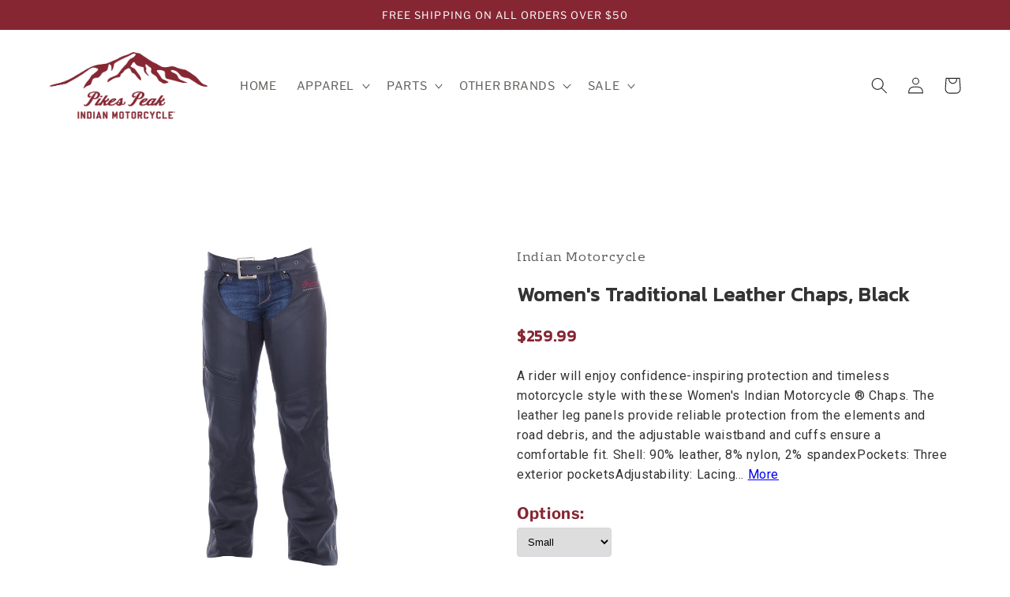

--- FILE ---
content_type: text/html; charset=utf-8
request_url: https://ppim.shop/products/womens-traditional-leather-chaps-black-6
body_size: 35788
content:
<!doctype html>
<html class="no-js" lang="en">
  <head>
    <meta charset="utf-8">
    <meta http-equiv="X-UA-Compatible" content="IE=edge">
    <meta name="viewport" content="width=device-width,initial-scale=1">
    <meta name="theme-color" content="">
    <link rel="canonical" href="https://ppim.shop/products/womens-traditional-leather-chaps-black-6">
    <link rel="preconnect" href="https://cdn.shopify.com" crossorigin><link rel="icon" type="image/png" href="//ppim.shop/cdn/shop/files/pikespeaklogo.png?crop=center&height=32&v=1661373201&width=32"><link rel="preconnect" href="https://fonts.shopifycdn.com" crossorigin><title>
      Women&#39;s Traditional Leather Chaps, Black
 &ndash; Pikes Peak Indian Motorcycle</title>

    
      <meta name="description" content="A rider will enjoy confidence-inspiring protection and timeless motorcycle style with these Women&#39;s Indian Motorcycle ® Chaps. The leather leg panels provide reliable protection from the elements and road debris, and the adjustable waistband and cuffs ensure a comfortable fit. Shell: 90% leather, 8% nylon, 2% spandexPo">
    

    

<meta property="og:site_name" content="Pikes Peak Indian Motorcycle">
<meta property="og:url" content="https://ppim.shop/products/womens-traditional-leather-chaps-black-6">
<meta property="og:title" content="Women&#39;s Traditional Leather Chaps, Black">
<meta property="og:type" content="product">
<meta property="og:description" content="A rider will enjoy confidence-inspiring protection and timeless motorcycle style with these Women&#39;s Indian Motorcycle ® Chaps. The leather leg panels provide reliable protection from the elements and road debris, and the adjustable waistband and cuffs ensure a comfortable fit. Shell: 90% leather, 8% nylon, 2% spandexPo"><meta property="og:image" content="http://ppim.shop/cdn/shop/files/2863714_65fef7e9-958d-418f-9269-c1223c3fa6d7.jpg?v=1731965575">
  <meta property="og:image:secure_url" content="https://ppim.shop/cdn/shop/files/2863714_65fef7e9-958d-418f-9269-c1223c3fa6d7.jpg?v=1731965575">
  <meta property="og:image:width" content="960">
  <meta property="og:image:height" content="760"><meta property="og:price:amount" content="259.99">
  <meta property="og:price:currency" content="USD"><meta name="twitter:card" content="summary_large_image">
<meta name="twitter:title" content="Women&#39;s Traditional Leather Chaps, Black">
<meta name="twitter:description" content="A rider will enjoy confidence-inspiring protection and timeless motorcycle style with these Women&#39;s Indian Motorcycle ® Chaps. The leather leg panels provide reliable protection from the elements and road debris, and the adjustable waistband and cuffs ensure a comfortable fit. Shell: 90% leather, 8% nylon, 2% spandexPo">


    <script src="//ppim.shop/cdn/shop/t/1/assets/global.js?v=24850326154503943211660760173" defer="defer"></script>
    <script>window.performance && window.performance.mark && window.performance.mark('shopify.content_for_header.start');</script><meta id="shopify-digital-wallet" name="shopify-digital-wallet" content="/56575918154/digital_wallets/dialog">
<meta name="shopify-checkout-api-token" content="b50286a2dcd22fdd3b031587c4e40858">
<meta id="in-context-paypal-metadata" data-shop-id="56575918154" data-venmo-supported="false" data-environment="production" data-locale="en_US" data-paypal-v4="true" data-currency="USD">
<link rel="alternate" type="application/json+oembed" href="https://ppim.shop/products/womens-traditional-leather-chaps-black-6.oembed">
<script async="async" src="/checkouts/internal/preloads.js?locale=en-US"></script>
<link rel="preconnect" href="https://shop.app" crossorigin="anonymous">
<script async="async" src="https://shop.app/checkouts/internal/preloads.js?locale=en-US&shop_id=56575918154" crossorigin="anonymous"></script>
<script id="apple-pay-shop-capabilities" type="application/json">{"shopId":56575918154,"countryCode":"US","currencyCode":"USD","merchantCapabilities":["supports3DS"],"merchantId":"gid:\/\/shopify\/Shop\/56575918154","merchantName":"Pikes Peak Indian Motorcycle","requiredBillingContactFields":["postalAddress","email"],"requiredShippingContactFields":["postalAddress","email"],"shippingType":"shipping","supportedNetworks":["visa","masterCard","amex","discover","elo","jcb"],"total":{"type":"pending","label":"Pikes Peak Indian Motorcycle","amount":"1.00"},"shopifyPaymentsEnabled":true,"supportsSubscriptions":true}</script>
<script id="shopify-features" type="application/json">{"accessToken":"b50286a2dcd22fdd3b031587c4e40858","betas":["rich-media-storefront-analytics"],"domain":"ppim.shop","predictiveSearch":true,"shopId":56575918154,"locale":"en"}</script>
<script>var Shopify = Shopify || {};
Shopify.shop = "pikes-peak-indian.myshopify.com";
Shopify.locale = "en";
Shopify.currency = {"active":"USD","rate":"1.0"};
Shopify.country = "US";
Shopify.theme = {"name":"Dawn","id":122870726730,"schema_name":"Dawn","schema_version":"6.0.2","theme_store_id":887,"role":"main"};
Shopify.theme.handle = "null";
Shopify.theme.style = {"id":null,"handle":null};
Shopify.cdnHost = "ppim.shop/cdn";
Shopify.routes = Shopify.routes || {};
Shopify.routes.root = "/";</script>
<script type="module">!function(o){(o.Shopify=o.Shopify||{}).modules=!0}(window);</script>
<script>!function(o){function n(){var o=[];function n(){o.push(Array.prototype.slice.apply(arguments))}return n.q=o,n}var t=o.Shopify=o.Shopify||{};t.loadFeatures=n(),t.autoloadFeatures=n()}(window);</script>
<script>
  window.ShopifyPay = window.ShopifyPay || {};
  window.ShopifyPay.apiHost = "shop.app\/pay";
  window.ShopifyPay.redirectState = null;
</script>
<script id="shop-js-analytics" type="application/json">{"pageType":"product"}</script>
<script defer="defer" async type="module" src="//ppim.shop/cdn/shopifycloud/shop-js/modules/v2/client.init-shop-cart-sync_BApSsMSl.en.esm.js"></script>
<script defer="defer" async type="module" src="//ppim.shop/cdn/shopifycloud/shop-js/modules/v2/chunk.common_CBoos6YZ.esm.js"></script>
<script type="module">
  await import("//ppim.shop/cdn/shopifycloud/shop-js/modules/v2/client.init-shop-cart-sync_BApSsMSl.en.esm.js");
await import("//ppim.shop/cdn/shopifycloud/shop-js/modules/v2/chunk.common_CBoos6YZ.esm.js");

  window.Shopify.SignInWithShop?.initShopCartSync?.({"fedCMEnabled":true,"windoidEnabled":true});

</script>
<script defer="defer" async type="module" src="//ppim.shop/cdn/shopifycloud/shop-js/modules/v2/client.payment-terms_BHOWV7U_.en.esm.js"></script>
<script defer="defer" async type="module" src="//ppim.shop/cdn/shopifycloud/shop-js/modules/v2/chunk.common_CBoos6YZ.esm.js"></script>
<script defer="defer" async type="module" src="//ppim.shop/cdn/shopifycloud/shop-js/modules/v2/chunk.modal_Bu1hFZFC.esm.js"></script>
<script type="module">
  await import("//ppim.shop/cdn/shopifycloud/shop-js/modules/v2/client.payment-terms_BHOWV7U_.en.esm.js");
await import("//ppim.shop/cdn/shopifycloud/shop-js/modules/v2/chunk.common_CBoos6YZ.esm.js");
await import("//ppim.shop/cdn/shopifycloud/shop-js/modules/v2/chunk.modal_Bu1hFZFC.esm.js");

  
</script>
<script>
  window.Shopify = window.Shopify || {};
  if (!window.Shopify.featureAssets) window.Shopify.featureAssets = {};
  window.Shopify.featureAssets['shop-js'] = {"shop-cart-sync":["modules/v2/client.shop-cart-sync_DJczDl9f.en.esm.js","modules/v2/chunk.common_CBoos6YZ.esm.js"],"init-fed-cm":["modules/v2/client.init-fed-cm_BzwGC0Wi.en.esm.js","modules/v2/chunk.common_CBoos6YZ.esm.js"],"init-windoid":["modules/v2/client.init-windoid_BS26ThXS.en.esm.js","modules/v2/chunk.common_CBoos6YZ.esm.js"],"init-shop-email-lookup-coordinator":["modules/v2/client.init-shop-email-lookup-coordinator_DFwWcvrS.en.esm.js","modules/v2/chunk.common_CBoos6YZ.esm.js"],"shop-cash-offers":["modules/v2/client.shop-cash-offers_DthCPNIO.en.esm.js","modules/v2/chunk.common_CBoos6YZ.esm.js","modules/v2/chunk.modal_Bu1hFZFC.esm.js"],"shop-button":["modules/v2/client.shop-button_D_JX508o.en.esm.js","modules/v2/chunk.common_CBoos6YZ.esm.js"],"shop-toast-manager":["modules/v2/client.shop-toast-manager_tEhgP2F9.en.esm.js","modules/v2/chunk.common_CBoos6YZ.esm.js"],"avatar":["modules/v2/client.avatar_BTnouDA3.en.esm.js"],"pay-button":["modules/v2/client.pay-button_BuNmcIr_.en.esm.js","modules/v2/chunk.common_CBoos6YZ.esm.js"],"init-shop-cart-sync":["modules/v2/client.init-shop-cart-sync_BApSsMSl.en.esm.js","modules/v2/chunk.common_CBoos6YZ.esm.js"],"shop-login-button":["modules/v2/client.shop-login-button_DwLgFT0K.en.esm.js","modules/v2/chunk.common_CBoos6YZ.esm.js","modules/v2/chunk.modal_Bu1hFZFC.esm.js"],"init-customer-accounts-sign-up":["modules/v2/client.init-customer-accounts-sign-up_TlVCiykN.en.esm.js","modules/v2/client.shop-login-button_DwLgFT0K.en.esm.js","modules/v2/chunk.common_CBoos6YZ.esm.js","modules/v2/chunk.modal_Bu1hFZFC.esm.js"],"init-shop-for-new-customer-accounts":["modules/v2/client.init-shop-for-new-customer-accounts_DrjXSI53.en.esm.js","modules/v2/client.shop-login-button_DwLgFT0K.en.esm.js","modules/v2/chunk.common_CBoos6YZ.esm.js","modules/v2/chunk.modal_Bu1hFZFC.esm.js"],"init-customer-accounts":["modules/v2/client.init-customer-accounts_C0Oh2ljF.en.esm.js","modules/v2/client.shop-login-button_DwLgFT0K.en.esm.js","modules/v2/chunk.common_CBoos6YZ.esm.js","modules/v2/chunk.modal_Bu1hFZFC.esm.js"],"shop-follow-button":["modules/v2/client.shop-follow-button_C5D3XtBb.en.esm.js","modules/v2/chunk.common_CBoos6YZ.esm.js","modules/v2/chunk.modal_Bu1hFZFC.esm.js"],"checkout-modal":["modules/v2/client.checkout-modal_8TC_1FUY.en.esm.js","modules/v2/chunk.common_CBoos6YZ.esm.js","modules/v2/chunk.modal_Bu1hFZFC.esm.js"],"lead-capture":["modules/v2/client.lead-capture_D-pmUjp9.en.esm.js","modules/v2/chunk.common_CBoos6YZ.esm.js","modules/v2/chunk.modal_Bu1hFZFC.esm.js"],"shop-login":["modules/v2/client.shop-login_BmtnoEUo.en.esm.js","modules/v2/chunk.common_CBoos6YZ.esm.js","modules/v2/chunk.modal_Bu1hFZFC.esm.js"],"payment-terms":["modules/v2/client.payment-terms_BHOWV7U_.en.esm.js","modules/v2/chunk.common_CBoos6YZ.esm.js","modules/v2/chunk.modal_Bu1hFZFC.esm.js"]};
</script>
<script>(function() {
  var isLoaded = false;
  function asyncLoad() {
    if (isLoaded) return;
    isLoaded = true;
    var urls = ["\/\/shopify.privy.com\/widget.js?shop=pikes-peak-indian.myshopify.com"];
    for (var i = 0; i < urls.length; i++) {
      var s = document.createElement('script');
      s.type = 'text/javascript';
      s.async = true;
      s.src = urls[i];
      var x = document.getElementsByTagName('script')[0];
      x.parentNode.insertBefore(s, x);
    }
  };
  if(window.attachEvent) {
    window.attachEvent('onload', asyncLoad);
  } else {
    window.addEventListener('load', asyncLoad, false);
  }
})();</script>
<script id="__st">var __st={"a":56575918154,"offset":-25200,"reqid":"d71a7e06-c813-4e96-a368-2039480bc5b4-1768914613","pageurl":"ppim.shop\/products\/womens-traditional-leather-chaps-black-6","u":"915e11033d02","p":"product","rtyp":"product","rid":7828334936138};</script>
<script>window.ShopifyPaypalV4VisibilityTracking = true;</script>
<script id="captcha-bootstrap">!function(){'use strict';const t='contact',e='account',n='new_comment',o=[[t,t],['blogs',n],['comments',n],[t,'customer']],c=[[e,'customer_login'],[e,'guest_login'],[e,'recover_customer_password'],[e,'create_customer']],r=t=>t.map((([t,e])=>`form[action*='/${t}']:not([data-nocaptcha='true']) input[name='form_type'][value='${e}']`)).join(','),a=t=>()=>t?[...document.querySelectorAll(t)].map((t=>t.form)):[];function s(){const t=[...o],e=r(t);return a(e)}const i='password',u='form_key',d=['recaptcha-v3-token','g-recaptcha-response','h-captcha-response',i],f=()=>{try{return window.sessionStorage}catch{return}},m='__shopify_v',_=t=>t.elements[u];function p(t,e,n=!1){try{const o=window.sessionStorage,c=JSON.parse(o.getItem(e)),{data:r}=function(t){const{data:e,action:n}=t;return t[m]||n?{data:e,action:n}:{data:t,action:n}}(c);for(const[e,n]of Object.entries(r))t.elements[e]&&(t.elements[e].value=n);n&&o.removeItem(e)}catch(o){console.error('form repopulation failed',{error:o})}}const l='form_type',E='cptcha';function T(t){t.dataset[E]=!0}const w=window,h=w.document,L='Shopify',v='ce_forms',y='captcha';let A=!1;((t,e)=>{const n=(g='f06e6c50-85a8-45c8-87d0-21a2b65856fe',I='https://cdn.shopify.com/shopifycloud/storefront-forms-hcaptcha/ce_storefront_forms_captcha_hcaptcha.v1.5.2.iife.js',D={infoText:'Protected by hCaptcha',privacyText:'Privacy',termsText:'Terms'},(t,e,n)=>{const o=w[L][v],c=o.bindForm;if(c)return c(t,g,e,D).then(n);var r;o.q.push([[t,g,e,D],n]),r=I,A||(h.body.append(Object.assign(h.createElement('script'),{id:'captcha-provider',async:!0,src:r})),A=!0)});var g,I,D;w[L]=w[L]||{},w[L][v]=w[L][v]||{},w[L][v].q=[],w[L][y]=w[L][y]||{},w[L][y].protect=function(t,e){n(t,void 0,e),T(t)},Object.freeze(w[L][y]),function(t,e,n,w,h,L){const[v,y,A,g]=function(t,e,n){const i=e?o:[],u=t?c:[],d=[...i,...u],f=r(d),m=r(i),_=r(d.filter((([t,e])=>n.includes(e))));return[a(f),a(m),a(_),s()]}(w,h,L),I=t=>{const e=t.target;return e instanceof HTMLFormElement?e:e&&e.form},D=t=>v().includes(t);t.addEventListener('submit',(t=>{const e=I(t);if(!e)return;const n=D(e)&&!e.dataset.hcaptchaBound&&!e.dataset.recaptchaBound,o=_(e),c=g().includes(e)&&(!o||!o.value);(n||c)&&t.preventDefault(),c&&!n&&(function(t){try{if(!f())return;!function(t){const e=f();if(!e)return;const n=_(t);if(!n)return;const o=n.value;o&&e.removeItem(o)}(t);const e=Array.from(Array(32),(()=>Math.random().toString(36)[2])).join('');!function(t,e){_(t)||t.append(Object.assign(document.createElement('input'),{type:'hidden',name:u})),t.elements[u].value=e}(t,e),function(t,e){const n=f();if(!n)return;const o=[...t.querySelectorAll(`input[type='${i}']`)].map((({name:t})=>t)),c=[...d,...o],r={};for(const[a,s]of new FormData(t).entries())c.includes(a)||(r[a]=s);n.setItem(e,JSON.stringify({[m]:1,action:t.action,data:r}))}(t,e)}catch(e){console.error('failed to persist form',e)}}(e),e.submit())}));const S=(t,e)=>{t&&!t.dataset[E]&&(n(t,e.some((e=>e===t))),T(t))};for(const o of['focusin','change'])t.addEventListener(o,(t=>{const e=I(t);D(e)&&S(e,y())}));const B=e.get('form_key'),M=e.get(l),P=B&&M;t.addEventListener('DOMContentLoaded',(()=>{const t=y();if(P)for(const e of t)e.elements[l].value===M&&p(e,B);[...new Set([...A(),...v().filter((t=>'true'===t.dataset.shopifyCaptcha))])].forEach((e=>S(e,t)))}))}(h,new URLSearchParams(w.location.search),n,t,e,['guest_login'])})(!0,!0)}();</script>
<script integrity="sha256-4kQ18oKyAcykRKYeNunJcIwy7WH5gtpwJnB7kiuLZ1E=" data-source-attribution="shopify.loadfeatures" defer="defer" src="//ppim.shop/cdn/shopifycloud/storefront/assets/storefront/load_feature-a0a9edcb.js" crossorigin="anonymous"></script>
<script crossorigin="anonymous" defer="defer" src="//ppim.shop/cdn/shopifycloud/storefront/assets/shopify_pay/storefront-65b4c6d7.js?v=20250812"></script>
<script data-source-attribution="shopify.dynamic_checkout.dynamic.init">var Shopify=Shopify||{};Shopify.PaymentButton=Shopify.PaymentButton||{isStorefrontPortableWallets:!0,init:function(){window.Shopify.PaymentButton.init=function(){};var t=document.createElement("script");t.src="https://ppim.shop/cdn/shopifycloud/portable-wallets/latest/portable-wallets.en.js",t.type="module",document.head.appendChild(t)}};
</script>
<script data-source-attribution="shopify.dynamic_checkout.buyer_consent">
  function portableWalletsHideBuyerConsent(e){var t=document.getElementById("shopify-buyer-consent"),n=document.getElementById("shopify-subscription-policy-button");t&&n&&(t.classList.add("hidden"),t.setAttribute("aria-hidden","true"),n.removeEventListener("click",e))}function portableWalletsShowBuyerConsent(e){var t=document.getElementById("shopify-buyer-consent"),n=document.getElementById("shopify-subscription-policy-button");t&&n&&(t.classList.remove("hidden"),t.removeAttribute("aria-hidden"),n.addEventListener("click",e))}window.Shopify?.PaymentButton&&(window.Shopify.PaymentButton.hideBuyerConsent=portableWalletsHideBuyerConsent,window.Shopify.PaymentButton.showBuyerConsent=portableWalletsShowBuyerConsent);
</script>
<script data-source-attribution="shopify.dynamic_checkout.cart.bootstrap">document.addEventListener("DOMContentLoaded",(function(){function t(){return document.querySelector("shopify-accelerated-checkout-cart, shopify-accelerated-checkout")}if(t())Shopify.PaymentButton.init();else{new MutationObserver((function(e,n){t()&&(Shopify.PaymentButton.init(),n.disconnect())})).observe(document.body,{childList:!0,subtree:!0})}}));
</script>
<link id="shopify-accelerated-checkout-styles" rel="stylesheet" media="screen" href="https://ppim.shop/cdn/shopifycloud/portable-wallets/latest/accelerated-checkout-backwards-compat.css" crossorigin="anonymous">
<style id="shopify-accelerated-checkout-cart">
        #shopify-buyer-consent {
  margin-top: 1em;
  display: inline-block;
  width: 100%;
}

#shopify-buyer-consent.hidden {
  display: none;
}

#shopify-subscription-policy-button {
  background: none;
  border: none;
  padding: 0;
  text-decoration: underline;
  font-size: inherit;
  cursor: pointer;
}

#shopify-subscription-policy-button::before {
  box-shadow: none;
}

      </style>
<script id="sections-script" data-sections="header,footer" defer="defer" src="//ppim.shop/cdn/shop/t/1/compiled_assets/scripts.js?v=1928"></script>
<script>window.performance && window.performance.mark && window.performance.mark('shopify.content_for_header.end');</script>


    <style data-shopify>
      @font-face {
  font-family: "Libre Franklin";
  font-weight: 400;
  font-style: normal;
  font-display: swap;
  src: url("//ppim.shop/cdn/fonts/libre_franklin/librefranklin_n4.a9b0508e1ffb743a0fd6d0614768959c54a27d86.woff2") format("woff2"),
       url("//ppim.shop/cdn/fonts/libre_franklin/librefranklin_n4.948f6f27caf8552b1a9560176e3f14eeb2c6f202.woff") format("woff");
}

      @font-face {
  font-family: "Libre Franklin";
  font-weight: 700;
  font-style: normal;
  font-display: swap;
  src: url("//ppim.shop/cdn/fonts/libre_franklin/librefranklin_n7.6739620624550b8695d0cc23f92ffd46eb51c7a3.woff2") format("woff2"),
       url("//ppim.shop/cdn/fonts/libre_franklin/librefranklin_n7.7cebc205621b23b061b803310af0ad39921ae57d.woff") format("woff");
}

      @font-face {
  font-family: "Libre Franklin";
  font-weight: 400;
  font-style: italic;
  font-display: swap;
  src: url("//ppim.shop/cdn/fonts/libre_franklin/librefranklin_i4.5cee60cade760b32c7b489f9d561e97341909d7c.woff2") format("woff2"),
       url("//ppim.shop/cdn/fonts/libre_franklin/librefranklin_i4.2f9ee939c2cc82522dfb62e1a084861f9beeb411.woff") format("woff");
}

      @font-face {
  font-family: "Libre Franklin";
  font-weight: 700;
  font-style: italic;
  font-display: swap;
  src: url("//ppim.shop/cdn/fonts/libre_franklin/librefranklin_i7.5cd0952dea701f27d5d0eb294c01347335232ef2.woff2") format("woff2"),
       url("//ppim.shop/cdn/fonts/libre_franklin/librefranklin_i7.41af936a1cd17668e4e060c6e0ad838ccf133ddd.woff") format("woff");
}

      @font-face {
  font-family: "Libre Franklin";
  font-weight: 400;
  font-style: normal;
  font-display: swap;
  src: url("//ppim.shop/cdn/fonts/libre_franklin/librefranklin_n4.a9b0508e1ffb743a0fd6d0614768959c54a27d86.woff2") format("woff2"),
       url("//ppim.shop/cdn/fonts/libre_franklin/librefranklin_n4.948f6f27caf8552b1a9560176e3f14eeb2c6f202.woff") format("woff");
}


      :root {
        --font-body-family: "Libre Franklin", sans-serif;
        --font-body-style: normal;
        --font-body-weight: 400;
        --font-body-weight-bold: 700;

        --font-heading-family: "Libre Franklin", sans-serif;
        --font-heading-style: normal;
        --font-heading-weight: 400;

        --font-body-scale: 1.05;
        --font-heading-scale: 0.9523809523809523;

        --color-base-text: 45, 41, 38;
        --color-shadow: 45, 41, 38;
        --color-base-background-1: 255, 255, 255;
        --color-base-background-2: 214, 210, 196;
        --color-base-solid-button-labels: 255, 255, 255;
        --color-base-outline-button-labels: 45, 41, 38;
        --color-base-accent-1: 134, 38, 51;
        --color-base-accent-2: 51, 79, 180;
        --payment-terms-background-color: #ffffff;

        --gradient-base-background-1: #ffffff;
        --gradient-base-background-2: #d6d2c4;
        --gradient-base-accent-1: #862633;
        --gradient-base-accent-2: #334fb4;

        --media-padding: px;
        --media-border-opacity: 0.05;
        --media-border-width: 1px;
        --media-radius: 0px;
        --media-shadow-opacity: 0.0;
        --media-shadow-horizontal-offset: 0px;
        --media-shadow-vertical-offset: 4px;
        --media-shadow-blur-radius: 5px;
        --media-shadow-visible: 0;

        --page-width: 120rem;
        --page-width-margin: 0rem;

        --card-image-padding: 0.0rem;
        --card-corner-radius: 0.0rem;
        --card-text-alignment: left;
        --card-border-width: 0.0rem;
        --card-border-opacity: 0.1;
        --card-shadow-opacity: 0.0;
        --card-shadow-visible: 0;
        --card-shadow-horizontal-offset: 0.0rem;
        --card-shadow-vertical-offset: 0.4rem;
        --card-shadow-blur-radius: 0.5rem;

        --badge-corner-radius: 4.0rem;

        --popup-border-width: 1px;
        --popup-border-opacity: 0.1;
        --popup-corner-radius: 0px;
        --popup-shadow-opacity: 0.0;
        --popup-shadow-horizontal-offset: 0px;
        --popup-shadow-vertical-offset: 4px;
        --popup-shadow-blur-radius: 5px;

        --drawer-border-width: 1px;
        --drawer-border-opacity: 0.1;
        --drawer-shadow-opacity: 0.0;
        --drawer-shadow-horizontal-offset: 0px;
        --drawer-shadow-vertical-offset: 4px;
        --drawer-shadow-blur-radius: 5px;

        --spacing-sections-desktop: 0px;
        --spacing-sections-mobile: 0px;

        --grid-desktop-vertical-spacing: 8px;
        --grid-desktop-horizontal-spacing: 8px;
        --grid-mobile-vertical-spacing: 4px;
        --grid-mobile-horizontal-spacing: 4px;

        --text-boxes-border-opacity: 0.1;
        --text-boxes-border-width: 0px;
        --text-boxes-radius: 0px;
        --text-boxes-shadow-opacity: 0.0;
        --text-boxes-shadow-visible: 0;
        --text-boxes-shadow-horizontal-offset: 0px;
        --text-boxes-shadow-vertical-offset: 4px;
        --text-boxes-shadow-blur-radius: 5px;

        --buttons-radius: 0px;
        --buttons-radius-outset: 0px;
        --buttons-border-width: 1px;
        --buttons-border-opacity: 1.0;
        --buttons-shadow-opacity: 0.0;
        --buttons-shadow-visible: 0;
        --buttons-shadow-horizontal-offset: 0px;
        --buttons-shadow-vertical-offset: 4px;
        --buttons-shadow-blur-radius: 5px;
        --buttons-border-offset: 0px;

        --inputs-radius: 0px;
        --inputs-border-width: 1px;
        --inputs-border-opacity: 0.55;
        --inputs-shadow-opacity: 0.0;
        --inputs-shadow-horizontal-offset: 0px;
        --inputs-margin-offset: 0px;
        --inputs-shadow-vertical-offset: 4px;
        --inputs-shadow-blur-radius: 5px;
        --inputs-radius-outset: 0px;

        --variant-pills-radius: 40px;
        --variant-pills-border-width: 1px;
        --variant-pills-border-opacity: 0.55;
        --variant-pills-shadow-opacity: 0.0;
        --variant-pills-shadow-horizontal-offset: 0px;
        --variant-pills-shadow-vertical-offset: 4px;
        --variant-pills-shadow-blur-radius: 5px;
      }

      *,
      *::before,
      *::after {
        box-sizing: inherit;
      }

      html {
        box-sizing: border-box;
        font-size: calc(var(--font-body-scale) * 62.5%);
        height: 100%;
      }

      body {
        display: grid;
        grid-template-rows: auto auto 1fr auto;
        grid-template-columns: 100%;
        min-height: 100%;
        margin: 0;
        font-size: 1.5rem;
        letter-spacing: 0.06rem;
        line-height: calc(1 + 0.8 / var(--font-body-scale));
        font-family: var(--font-body-family);
        font-style: var(--font-body-style);
        font-weight: var(--font-body-weight);
      }

      @media screen and (min-width: 750px) {
        body {
          font-size: 1.6rem;
        }
      }
    </style>

    <link href="//ppim.shop/cdn/shop/t/1/assets/base.css?v=49284369233816657051678490709" rel="stylesheet" type="text/css" media="all" />
<link rel="preload" as="font" href="//ppim.shop/cdn/fonts/libre_franklin/librefranklin_n4.a9b0508e1ffb743a0fd6d0614768959c54a27d86.woff2" type="font/woff2" crossorigin><link rel="preload" as="font" href="//ppim.shop/cdn/fonts/libre_franklin/librefranklin_n4.a9b0508e1ffb743a0fd6d0614768959c54a27d86.woff2" type="font/woff2" crossorigin><script>document.documentElement.className = document.documentElement.className.replace('no-js', 'js');
    if (Shopify.designMode) {
      document.documentElement.classList.add('shopify-design-mode');
    }
    </script>
  

<!-- PageFly Header Render begins -->
  
  <script>
    window.addEventListener('load', () => {
      // fallback for gtag when not initialized
      if(typeof window.gtag !== 'function') {
        window.gtag = (str1, str2, obj) => {
        }
      }
    }) 
  </script>
  <!-- PageFly begins loading Google fonts --><link rel="preconnect" href="https://fonts.googleapis.com"><link rel="preconnect" href="https://fonts.gstatic.com" crossorigin><link rel="preload" as="style" fetchpriority="low" href="https://fonts.googleapis.com/css2?family=Rhodium+Libre:wght@400&family=Kanit:wght@400&family=Roboto:wght@400&family=Playfair+Display:wght@400&family=Lato:wght@400&family=Source+Sans+Pro:wght@400&display=block"><link rel="stylesheet" href="https://fonts.googleapis.com/css2?family=Rhodium+Libre:wght@400&family=Kanit:wght@400&family=Roboto:wght@400&family=Playfair+Display:wght@400&family=Lato:wght@400&family=Source+Sans+Pro:wght@400&display=block" media="(min-width: 640px)"><link rel="stylesheet" href="https://fonts.googleapis.com/css2?family=Rhodium+Libre:wght@400&family=Kanit:wght@400&family=Roboto:wght@400&family=Playfair+Display:wght@400&family=Lato:wght@400&family=Source+Sans+Pro:wght@400&display=block" media="print" onload="this.onload=null;this.media='all'"><!-- PageFly ends loading Google fonts -->

<style>.__pf .pf-c-ct,.__pf .pf-c-lt,.__pf .pf-c-rt{align-content:flex-start}.__pf .oh,.pf-sr-only{overflow:hidden}.__pf img,.__pf video{max-width:100%;border:0;vertical-align:middle}.__pf [tabIndex],.__pf button,.__pf input,.__pf select,.__pf textarea{touch-action:manipulation}.__pf:not([data-pf-editor-version=gen-2]) :focus-visible{outline:0!important;box-shadow:none!important}.__pf:not([data-pf-editor-version=gen-2]) :not(input):not(select):not(textarea):not([data-active=true]):focus-visible{border:none!important}.__pf *,.__pf :after,.__pf :before{box-sizing:border-box}.__pf [disabled],.__pf [readonly]{cursor:default}.__pf [data-href],.__pf button:not([data-pf-id]):hover{cursor:pointer}.__pf [disabled]:not([disabled=false]),.pf-dialog svg{pointer-events:none}.__pf [hidden]{display:none!important}.__pf [data-link=inherit]{color:inherit;text-decoration:none}.__pf [data-pf-placeholder]{outline:0;height:auto;display:none;pointer-events:none!important}.__pf .pf-ifr,.__pf [style*="--ratio"] img{height:100%;left:0;top:0;width:100%;position:absolute}.__pf .pf-r,.__pf .pf-r-eh>.pf-c{display:flex}.__pf [style*="--cw"]{padding:0 15px;width:100%;margin:auto;max-width:var(--cw)}.__pf .pf-ifr{border:0}.__pf .pf-bg-lazy{background-image:none!important}.__pf .pf-r{flex-wrap:wrap}.__pf .pf-r-dg{display:grid}.__pf [style*="--c-xs"]{max-width:calc(100%/12*var(--c-xs));flex-basis:calc(100%/12*var(--c-xs))}.__pf [style*="--s-xs"]{margin:0 calc(-1 * var(--s-xs))}.__pf [style*="--s-xs"]>.pf-c{padding:var(--s-xs)}.__pf .pf-r-ew>.pf-c{flex-grow:1;flex-basis:0}.__pf [style*="--ew-xs"]>.pf-c{flex-basis:calc(100% / var(--ew-xs));max-width:calc(100% / var(--ew-xs))}.__pf [style*="--ratio"]{position:relative;padding-bottom:var(--ratio)}.main-content{padding:0}.footer-section,.site-footer,.site-footer-wrapper,main .accent-background+.shopify-section{margin:0}@media (max-width:767.4999px){.__pf .pf-hide{display:none!important}}@media (max-width:1024.4999px) and (min-width:767.5px){.__pf .pf-sm-hide{display:none!important}}@media (max-width:1199.4999px) and (min-width:1024.5px){.__pf .pf-md-hide{display:none!important}}@media (min-width:767.5px){.__pf [style*="--s-sm"]{margin:0 calc(-1 * var(--s-sm))}.__pf [style*="--c-sm"]{max-width:calc(100%/12*var(--c-sm));flex-basis:calc(100%/12*var(--c-sm))}.__pf [style*="--s-sm"]>.pf-c{padding:var(--s-sm)}.__pf [style*="--ew-sm"]>.pf-c{flex-basis:calc(100% / var(--ew-sm));max-width:calc(100% / var(--ew-sm))}}@media (min-width:1024.5px){.__pf [style*="--s-md"]{margin:0 calc(-1 * var(--s-md))}.__pf [style*="--c-md"]{max-width:calc(100%/12*var(--c-md));flex-basis:calc(100%/12*var(--c-md))}.__pf [style*="--s-md"]>.pf-c{padding:var(--s-md)}.__pf [style*="--ew-md"]>.pf-c{flex-basis:calc(100% / var(--ew-md));max-width:calc(100% / var(--ew-md))}}@media (min-width:1199.5px){.__pf [style*="--s-lg"]{margin:0 calc(-1 * var(--s-lg))}.__pf [style*="--c-lg"]{max-width:calc(100%/12*var(--c-lg));flex-basis:calc(100%/12*var(--c-lg))}.__pf [style*="--s-lg"]>.pf-c{padding:var(--s-lg)}.__pf [style*="--ew-lg"]>.pf-c{flex-basis:calc(100% / var(--ew-lg));max-width:calc(100% / var(--ew-lg))}.__pf .pf-lg-hide{display:none!important}}.__pf .pf-r-eh>.pf-c>div{width:100%}.__pf .pf-c-lt{justify-content:flex-start;align-items:flex-start}.__pf .pf-c-ct{justify-content:center;align-items:flex-start}.__pf .pf-c-rt{justify-content:flex-end;align-items:flex-start}.__pf .pf-c-lm{justify-content:flex-start;align-items:center;align-content:center}.__pf .pf-c-cm{justify-content:center;align-items:center;align-content:center}.__pf .pf-c-rm{justify-content:flex-end;align-items:center;align-content:center}.__pf .pf-c-cb,.__pf .pf-c-lb,.__pf .pf-c-rb{align-content:flex-end}.__pf .pf-c-lb{justify-content:flex-start;align-items:flex-end}.__pf .pf-c-cb{justify-content:center;align-items:flex-end}.__pf .pf-c-rb{justify-content:flex-end;align-items:flex-end}.pf-no-border:not(:focus-visible){border:none;outline:0}.pf-sr-only{position:absolute;width:1px;height:1px;padding:0;clip:rect(0,0,0,0);white-space:nowrap;clip-path:inset(50%);border:0}.pf-close-dialog-btn,.pf-dialog{background:0 0;border:none;padding:0}.pf-visibility-hidden{visibility:hidden}.pf-dialog{top:50%;left:50%;transform:translate(-50%,-50%);max-height:min(calc(9/16*100vw),calc(100% - 6px - 2em));-webkit-overflow-scrolling:touch;overflow:hidden;margin:0}.pf-dialog::backdrop{background:rgba(0,0,0,.9);opacity:1}.pf-close-dialog-btn{position:absolute;top:0;right:0;height:16px;margin-bottom:8px;cursor:pointer}.pf-close-dialog-btn:not(:focus-visible){box-shadow:none}.pf-dialog-content{display:block;margin:24px auto auto;width:100%;height:calc(100% - 24px)}.pf-dialog-content>*{width:100%;height:100%;border:0}</style>
<style>@media all{.__pf .pf-gs-button-1,.__pf .pf-gs-button-2,.__pf .pf-gs-button-3{padding:12px 20px;font-size:16px;line-height:16px;letter-spacing:0;margin:0}.__pf{--pf-primary-color:rgb(134, 38, 51);--pf-secondary-color:rgb(255, 255, 255);--pf-foreground-color:rgb(214, 210, 196);--pf-background-color:rgb(151, 153, 155);--pf-color-5:rgb(0, 51, 96);--pf-color-6:rgb(204, 138, 0);--pf-color-7:rgb(45, 41, 38);--pf-color-8:rgb(240, 240, 240);--pf-primary-font:"Playfair Display";--pf-secondary-font:"Lato";--pf-tertiary-font:"Source Sans Pro";--pf-4th-font:"Source Sans Pro";--pf-5th-font:"Source Sans Pro";--pf-6th-font:"Source Sans Pro"}.__pf .pf-gs-button-1{background-color:#919da9;color:#fff}.__pf .pf-gs-button-2{color:#919da9;border:1px solid #919da9}.__pf .pf-gs-button-3{background-color:#919da9;color:#fff;border-radius:40px}.__pf .pf-gs-button-4{color:#919da9;border-radius:40px;border:1px solid #919da9;padding:12px 20px;margin:0;font-size:16px;line-height:16px;letter-spacing:0}.__pf .pf-gs-button-5,.__pf .pf-gs-button-6{color:#919da9;border-style:solid;border-color:#919da9;padding:12px 20px;font-size:16px;line-height:16px;letter-spacing:0}.__pf .pf-gs-button-5{border-width:0 0 3px;margin:0}.__pf .pf-gs-button-6{border-width:0 3px 3px 0;margin:0}.__pf .pf-gs-icon-1,.__pf .pf-gs-icon-2{background-color:#919da9;color:#fff;padding:8px;margin:0;border-style:none}.__pf .pf-gs-icon-1{border-radius:0}.__pf .pf-gs-icon-2{border-radius:50%}.__pf .pf-gs-icon-3,.__pf .pf-gs-icon-4{background-color:#fff;color:#919da9;padding:8px;margin:0;border:1px solid #919da9}.__pf .pf-gs-icon-4{border-radius:50%}.__pf .pf-gs-icon-5,.__pf .pf-gs-icon-6{background-color:#f5f5f5;color:#919da9;padding:8px;margin:0;border:1px solid #919da9}.__pf .pf-gs-icon-6{border-radius:50%}.__pf .pf-gs-image-1{width:100%}.__pf .pf-gs-image-2{border:3px solid #919da9;width:100%}.__pf .pf-gs-image-3{border:3px solid #919da9;padding:10px;width:100%}.__pf .pf-gs-image-4,.__pf .pf-gs-image-5{border-radius:50%;width:100%}.__pf .pf-gs-image-5{border:3px solid #919da9}.__pf .pf-gs-image-6{border-radius:50%;border:3px solid #919da9;padding:10px;width:100%}.__pf .pf-gs-heading-1,.__pf .pf-gs-heading-2,.__pf .pf-gs-heading-3,.__pf .pf-gs-heading-4,.__pf .pf-gs-heading-5{color:#000;padding:0;margin:18px 0}.__pf .pf-gs-heading-1{font-size:32px}.__pf .pf-gs-heading-2{font-size:24px}.__pf .pf-gs-heading-3{font-size:20px}.__pf .pf-gs-heading-4{font-size:18px}.__pf .pf-gs-heading-5{font-size:16px}.__pf .pf-gs-heading-6{margin:18px 0;font-size:14px;color:#000;padding:0}.__pf .pf-gs-paragraph-1,.__pf .pf-gs-paragraph-2,.__pf .pf-gs-paragraph-3,.__pf .pf-gs-paragraph-4{color:#000;padding:0;margin:16px 0;font-size:16px}.__pf .pf-gs-paragraph-1{text-align:left}.__pf .pf-gs-paragraph-2{text-align:right}.__pf .pf-gs-paragraph-3{text-align:center}.__pf .pf-gs-divider-1,.__pf .pf-gs-divider-2,.__pf .pf-gs-divider-3{padding:16px 0;margin:0;font-size:2px}.__pf .pf-gs-divider-1{color:#919da9}.__pf .pf-gs-divider-2{color:#444749}.__pf .pf-gs-divider-3{color:#b9bfca}}</style>
<style>.pf-color-scheme-1,.pf-color-scheme-2{--pf-scheme-shadow-color:rgb(0, 0, 0, 0.25)}.pf-color-scheme-1{--pf-scheme-bg-color: ;--pf-scheme-text-color: ;--pf-scheme-btn-bg-color: ;--pf-scheme-btn-text-color: ;--pf-scheme-border-color: ;background-color:var(--pf-scheme-bg-color);background-image:var(--pf-scheme-bg-gradient-color);border-color:var(--pf-scheme-border-color);color:var(--pf-scheme-text-color)}.pf-color-scheme-2,.pf-color-scheme-3{--pf-scheme-btn-text-color:rgb(255, 255, 255);background-color:var(--pf-scheme-bg-color);background-image:var(--pf-scheme-bg-gradient-color);border-color:var(--pf-scheme-border-color);color:var(--pf-scheme-text-color)}.pf-color-scheme-2{--pf-scheme-bg-color:rgba(255, 255, 255, 0);--pf-scheme-text-color:rgb(0, 0, 0);--pf-scheme-btn-bg-color:rgb(145, 157, 169);--pf-scheme-border-color:rgba(0, 0, 0)}.pf-color-scheme-3,.pf-color-scheme-4{--pf-scheme-text-color:rgb(18, 18, 18);--pf-scheme-btn-bg-color:rgb(18, 18, 18);--pf-scheme-border-color:rgb(18, 18, 18)}.pf-color-scheme-3{--pf-scheme-bg-color:rgb(255, 255, 255);--pf-scheme-shadow-color:rgb(18, 18, 18)}.pf-color-scheme-4{--pf-scheme-bg-color:rgb(243, 243, 243);--pf-scheme-btn-text-color:rgb(243, 243, 243);--pf-scheme-shadow-color:rgb(18, 18, 18);background-color:var(--pf-scheme-bg-color);background-image:var(--pf-scheme-bg-gradient-color);border-color:var(--pf-scheme-border-color);color:var(--pf-scheme-text-color)}.pf-color-scheme-5,.pf-color-scheme-6,.pf-color-scheme-7{--pf-scheme-text-color:rgb(255, 255, 255);--pf-scheme-btn-bg-color:rgb(255, 255, 255);--pf-scheme-border-color:rgb(255, 255, 255);--pf-scheme-shadow-color:rgb(18, 18, 18);background-color:var(--pf-scheme-bg-color);background-image:var(--pf-scheme-bg-gradient-color);border-color:var(--pf-scheme-border-color);color:var(--pf-scheme-text-color)}.pf-color-scheme-5{--pf-scheme-bg-color:rgb(36, 40, 51);--pf-scheme-btn-text-color:rgb(0, 0, 0)}.pf-color-scheme-6{--pf-scheme-bg-color:rgb(18, 18, 18);--pf-scheme-btn-text-color:rgb(18, 18, 18)}.pf-color-scheme-7{--pf-scheme-bg-color:rgb(51, 79, 180);--pf-scheme-btn-text-color:rgb(51, 79, 180)}[data-pf-type^=Button]{background-color:var(--pf-scheme-btn-bg-color);background-image:var(--pf-scheme-btn-bg-gradient-color);color:var(--pf-scheme-btn-text-color)}@media all{.__pf .pf-button-1,.__pf .pf-button-2{color:#fff;background-color:#919da9}.__pf .pf-button-2,.__pf .pf-button-3,.__pf .pf-button-4{padding:12px 20px;margin:0;font-size:16px;line-height:16px;letter-spacing:0}.__pf .pf-button-1{padding:12px 20px}.__pf .pf-button-3{color:#919da9;border:1px solid #919da9}.__pf .pf-button-4{background-color:#919da9;color:#fff;border-radius:40px}.__pf .pf-button-5{color:#919da9;border-radius:40px;border:1px solid #919da9;padding:12px 20px;margin:0;font-size:16px;line-height:16px;letter-spacing:0}.__pf .pf-button-6,.__pf .pf-button-7{color:#919da9;border-style:solid;border-color:#919da9;padding:12px 20px;margin:0;font-size:16px;line-height:16px;letter-spacing:0}.__pf .pf-button-6{border-width:0 0 3px}.__pf .pf-button-7{border-width:0 3px 3px 0}.__pf .pf-icon-1,.__pf .pf-text-1,.__pf .pf-text-6,.__pf .pf-text-7,.pf-icon2-1,.pf-icon2-2,.pf-icon2-3,.pf-icon2-4,.pf-icon2-5,.pf-icon2-6,.pf-icon2-7{background-color:var(--pf-scheme-bg-color);color:var(--pf-scheme-text-color)}.__pf .pf-icon-2,.__pf .pf-icon-3{background-color:#919da9;color:#fff;padding:8px;margin:0;border-style:none}.__pf .pf-icon-2{border-radius:0}.__pf .pf-icon-3{border-radius:50%}.__pf .pf-icon-4,.__pf .pf-icon-5{background-color:#fff;color:#919da9;padding:8px;margin:0;border:1px solid #919da9}.__pf .pf-icon-5{border-radius:50%}.__pf .pf-icon-6,.__pf .pf-icon-7{background-color:#f5f5f5;color:#919da9;padding:8px;margin:0;border:1px solid #919da9}.__pf .pf-icon-7{border-radius:50%}.__pf .pf-image-2{width:100%}.__pf .pf-image-3{border:3px solid #919da9;width:100%}.__pf .pf-image-4{border:3px solid #919da9;padding:10px;width:100%}.__pf .pf-image-5,.__pf .pf-image-6{border-radius:50%;width:100%}.__pf .pf-image-6{border:3px solid #919da9}.__pf .pf-image-7{border-radius:50%;border:3px solid #919da9;padding:10px;width:100%}.__pf .pf-text-2,.__pf .pf-text-3,.__pf .pf-text-4,.__pf .pf-text-5{color:#000;padding:0;margin:16px 0;font-size:16px}.__pf .pf-text-2{text-align:left}.__pf .pf-text-3{text-align:right}.__pf .pf-text-4{text-align:center}.__pf .pf-divider-2,.__pf .pf-divider-3,.__pf .pf-divider-4{padding:16px 0;margin:0;font-size:2px}.__pf .pf-divider-1{color:var(--pf-scheme-text-color)}.__pf .pf-divider-2{color:#919da9}.__pf .pf-divider-3{color:#444749}.__pf .pf-divider-4{color:#b9bfca}.__pf .pf-heading-1-h1,.__pf .pf-heading-1-h2,.__pf .pf-heading-1-h3,.__pf .pf-heading-1-h4,.__pf .pf-heading-1-h5,.__pf .pf-heading-1-h6{color:var(--pf-scheme-text-color);background-color:var(--pf-scheme-bg-color)}.__pf .pf-heading-2-h1,.__pf .pf-heading-2-h2,.__pf .pf-heading-2-h3,.__pf .pf-heading-2-h4,.__pf .pf-heading-2-h5,.__pf .pf-heading-2-h6{margin:18px 0;font-size:32px;color:#000;padding:0}.__pf .pf-heading-3-h1,.__pf .pf-heading-3-h2,.__pf .pf-heading-3-h3,.__pf .pf-heading-3-h4,.__pf .pf-heading-3-h5,.__pf .pf-heading-3-h6{margin:18px 0;font-size:24px;color:#000;padding:0}.__pf .pf-heading-4-h1,.__pf .pf-heading-4-h2,.__pf .pf-heading-4-h3,.__pf .pf-heading-4-h4,.__pf .pf-heading-4-h5,.__pf .pf-heading-4-h6{margin:18px 0;font-size:20px;color:#000;padding:0}.__pf .pf-heading-5-h1,.__pf .pf-heading-5-h2,.__pf .pf-heading-5-h3,.__pf .pf-heading-5-h4,.__pf .pf-heading-5-h5,.__pf .pf-heading-5-h6{margin:18px 0;font-size:18px;color:#000;padding:0}.__pf .pf-heading-6-h1,.__pf .pf-heading-6-h2,.__pf .pf-heading-6-h3,.__pf .pf-heading-6-h4,.__pf .pf-heading-6-h5,.__pf .pf-heading-6-h6{margin:18px 0;font-size:16px;color:#000;padding:0}.__pf .pf-heading-7-h1,.__pf .pf-heading-7-h2,.__pf .pf-heading-7-h3,.__pf .pf-heading-7-h4,.__pf .pf-heading-7-h5,.__pf .pf-heading-7-h6{margin:18px 0;font-size:14px;color:#000;padding:0}.__pf .pf-field-1,.__pf .pf-field-2,.__pf .pf-field-3,.__pf .pf-field-4,.__pf .pf-field-5,.__pf .pf-field-6{background-color:#fdfdfd;border:.66px solid #8a8a8a;border-radius:8px;padding:6px 12px}}</style>
<style id="pf-shopify-font">div.__pf {--pf-shopify-font-family-type-header-font: "Libre Franklin", sans-serif;
        --pf-shopify-font-style-type-header-font: normal;
        --pf-shopify-font-weight-type-header-font: 400;
--pf-shopify-font-family-type-body-font: "Libre Franklin", sans-serif;
        --pf-shopify-font-style-type-body-font: normal;
        --pf-shopify-font-weight-type-body-font: 400;}</style>
<link rel="stylesheet" href="//ppim.shop/cdn/shop/t/1/assets/pagefly-animation.css?v=35569424405882025761723230709" media="print" onload="this.media='all'">

<style>.bPNybd i,.jdwwxc i{margin-right:5px}.cmNGeH,.dGgcNW,.fLvEpC.pf-loading,.fMHtmc,.kVkORF,.kYyPCk{position:relative}.jWsAXM,.kVkORF:hover .splide__arrow{opacity:1}.bPNybd[disabled],.fLvEpC.pf-loading .pf-cmIpgn{pointer-events:none}.dGgcNW .pf-mask,.fuIrDp svg{transform:translate(-50%,-50%)}.fuIrDp button,.glHxgi,.jkHPMQ [data-href]{cursor:pointer}.hMpFiG{--pf-sample-color:#5d6b82;--pf-border-color:#d1d5db}.fMHtmc{display:flex!important;align-items:center;padding:16px 0;font-size:2px}.fMHtmc:after,.fMHtmc:before{content:'';width:100%;border-top:1em solid}.fMHtmc>span{padding:0 16px;flex:1 0 auto;display:flex;line-height:1}.dwnSKY td,.dwnSKY th{min-width:50px;padding:10px 15px;text-align:inherit}.dwnSKY span,.jkHPMQ{display:inline-block}.jdwwxc i{vertical-align:middle}.jkHPMQ{max-width:100%;height:auto}.cmNGeH:empty{display:initial}.kYyPCk{padding:20px 0}.exfzrW>span:last-child{line-height:inherit;display:block;margin-right:0!important}.dwnSKY{border:1px solid rgba(34,36,38,.15);overflow-x:auto}.dwnSKY table{width:100%;border-spacing:0}.dwnSKY th{background:#f9fafb;font-weight:700}.dwnSKY td{border-top:1px solid rgba(34,36,38,.1)}.dGgcNW .splide__slide,.fuIrDp input{text-align:center}.dwnSKY.pf-table-basic{border:0}.dwnSKY.pf-table-basic th{background:0 0}.dwnSKY.pf-table-basic tr{border-bottom:1px solid rgba(34,36,38,.1)}.bPNybd{border:none;outline:0;line-height:1;padding:14.5px 20px;vertical-align:bottom}.bPNybd[disabled]{opacity:.7}.gUhrmr form{margin:0;height:100%}.bSqcIO{overflow-wrap:break-word}.bSqcIO[data-pf-type=ProductText].no-product{text-decoration:none}.bkeZCs.bottom-list,.dGgcNW .splide,.koFdrb.bottom-list{display:flex;flex-direction:column}.dGgcNW .pf-mask.pf-hidden,.dGgcNW.pf-splide-loading .splide__slide,.kVkORF .splide__arrows.pf-hidden{display:none}.dGgcNW.pf-splide-loading:after,.dGgcNW.pf-splide-loading:before{position:absolute;content:'';background:#fff;z-index:1;height:2px;width:40px;left:calc(50% - 20px);top:calc(50% - 1px)}.dGgcNW.pf-splide-loading:after{animation:3s cubic-bezier(0.43,0.43,0.25,0.99) infinite pf-image-loader;background:#626262}@keyframes pf-image-loader{0%,100%{width:0}50%{width:40px}}@media (max-width:767.5px){.dGgcNW:not(.pf-media-fixed-height) .splide__track{height:unset!important}.dGgcNW:not(.pf-media-fixed-height) .pmw[style*='--r-xs']{position:relative;padding-bottom:var(--r-xs)}.dGgcNW:not(.pf-media-fixed-height) .pmw[style*='--r-xs'] img{position:absolute;width:100%;height:100%;left:0;top:0}.dGgcNW:not(.pf-media-fixed-height) .pf-media-wrapper[style*='--r-xs']{padding-bottom:var(--r-xs)}.dGgcNW.pf-media-fixed-height .video-wrapper{top:50%!important;transform:translateY(-50%)!important}}.dGgcNW .video-wrapper{height:unset!important}.dGgcNW .splide__track,.kVkORF .splide__track{margin:0!important}.dGgcNW .pf-media-wrapper{position:relative;height:0}.dGgcNW .pf-mask-iframe,.dGgcNW .pf-media-wrapper>:first-child{position:absolute;top:0;left:0;width:100%;height:100%}.dGgcNW .pf-mask-iframe{display:block}.dGgcNW span{top:32px;right:32px}.dGgcNW .pf-mask{position:absolute;top:50%;left:50%;width:100%;height:100%;display:flex;justify-content:center;align-items:center}.dGgcNW .pf-mask span{background:#fff;display:flex;justify-content:center;align-items:center;width:50px;height:50px;border:1px solid #ddd}.dGgcNW .pf-mask span svg{width:24px;height:24px}.kVkORF{width:100%}.kVkORF .splide__arrow{opacity:0;transition:opacity .3s}.fuIrDp .js-qty .js-qty__adjust,.fuIrDp .js-qty button,.kVkORF .splide__arrow[disabled],.kVkORF.pf-splide-loading .splide__slide{display:none}.kVkORF [style*='--gap-xs']{gap:var(--gap-xs)}.fGTZWG{max-width:100%;user-select:none;overflow:hidden}.fGTZWG .splide,.fGTZWG .splide__track{border-radius:inherit}.gXvpdm{position:absolute;width:min(50%,24px);height:min(50%,24px);z-index:2;background:#fff;border:1px solid #d9d9d9;border-radius:2px;display:flex;justify-content:center;align-items:center}.bkeZCs,.koFdrb{width:100%}.bkeZCs[style*="--g-xs"],.koFdrb[style*="--g-xs"]{grid-gap:var(--g-xs)}@media (min-width:1024.5px){.dGgcNW .pf-mask-iframe{display:none}.koFdrb[style*="--g-md"]{grid-gap:var(--g-md)}}@media (min-width:1199.5px){.dGgcNW:not(.pf-lg-media-fixed-height) .splide__track{height:unset!important}.dGgcNW:not(.pf-lg-media-fixed-height) .pmw[style*='--r-lg']{position:relative;padding-bottom:var(--r-lg)}.dGgcNW:not(.pf-lg-media-fixed-height) .pmw[style*='--r-lg'] img{position:absolute;width:100%;height:100%;left:0;top:0}.dGgcNW:not(.pf-lg-media-fixed-height) .pf-media-wrapper[style*='--r-lg']{padding-bottom:var(--r-lg)}.dGgcNW.pf-lg-media-fixed-height .video-wrapper{top:50%!important;transform:translateY(-50%)!important}.bkeZCs[style*="--g-lg"],.koFdrb[style*="--g-lg"]{grid-gap:var(--g-lg)}.bkeZCs.pf-lg-hide-list,.koFdrb.pf-lg-hide-list{display:flex!important;flex-direction:column!important}}.jWsAXM{height:62px;transition:height .5s,opacity .5s}.glHxgi img,.koeQpP{width:100%;height:100%}.jWsAXM.pf-ar-btn-hidden{opacity:0;height:0}.jWsAXM .pf-ar-btn{width:100%;padding:8px 16px;background:#e9eaec;border:1px solid #d9d9d9;border-radius:2px;margin:10px 0;display:flex;justify-content:center;align-items:center;font-size:16px;line-height:24px;color:rgba(0,0,0,.85)}.jWsAXM .pf-ar-btn svg{margin-right:13px}.fLvEpC.pf-loading:before{content:'';position:absolute;border:3px solid #f3f3f3;border-top:3px solid;border-radius:50%;width:32px;height:32px;animation:2s linear infinite pf-spin;z-index:1;top:calc(50% - 46px);left:calc(50% - 16px)}.fLvEpC.pf-loading>div:not(:last-child){opacity:.6}@keyframes pf-spin{0%{transform:rotate(0)}100%{transform:rotate(360deg)}}.glHxgi{position:relative}.glHxgi img{position:absolute;left:0;top:0;object-fit:contain;border-radius:inherit}.fuIrDp button,.fuIrDp input{padding:0;outline:0;height:45px;position:relative}.glHxgi:after{content:'';display:block;padding-bottom:100%}.glHxgi span{top:4px;right:4px}.cnjXwm{padding-right:8px}.fuIrDp{display:inline-flex;font-size:14px;line-height:1em}.eMmfGd,.fuIrDp>*{font-size:inherit;font-weight:inherit;text-decoration:inherit;font-family:inherit}.fuIrDp input{width:60px;line-height:inherit;border:1px solid var(--pf-border-color);border-radius:4px}.fuIrDp input[data-hidespinner=true]{-moz-appearance:textfield}.fuIrDp input[data-hidespinner=true]::-webkit-inner-spin-button,.fuIrDp input[data-hidespinner=true]::-webkit-outer-spin-button{-webkit-appearance:none}.fuIrDp input[data-hidespinner=false]::-webkit-inner-spin-button{position:absolute;height:50%;top:50%;right:0;transform:translateY(-50%)}.fuIrDp input:invalid{--pf-border-color:#fa541c}.fuIrDp button{border:0;width:45px;line-height:1}.fuIrDp button[disabled]{opacity:.2}.fuIrDp svg{width:auto;height:calc(1% * var(--h-xs));position:absolute;top:50%;left:50%}.fuIrDp>*{vertical-align:middle}.fuIrDp .js-qty{margin:0 4px;height:40px}.eMmfGd:invalid{--pf-border-color:#fa541c}.bwDpDO{display:flex}.bwDpDO .pf-variant-select{min-height:30px;appearance:none;cursor:pointer;border:1px solid var(--pf-border-color);width:100%;max-width:100%;display:inline-block;padding:6px 28px 6px 12px;border-radius:4px;font-size:16px;font-family:inherit;color:inherit;background-color:transparent;background-image:linear-gradient(45deg,transparent 50%,var(--pf-sample-color) 50%),linear-gradient(135deg,var(--pf-sample-color) 50%,transparent 50%);background-position:calc(100% - 13px) calc(.7em + 3px),calc(100% - 8px) calc(.7em + 3px),calc(100% - .5em) .5em;background-size:5px 5px,5px 5px,1px 1.5em;background-repeat:no-repeat}.bwDpDO .pf-option-swatches input[type=radio]:disabled+label,.bwDpDO .pf-vs-square>input[type=radio]:disabled+label{opacity:.4}.bwDpDO [data-pf-type=Swatch]{width:fit-content}.bwDpDO .pf-vs-label>input[type=radio]:disabled+label{opacity:.6;color:rgba(0,0,0,.25);background-color:#f5f5f5}.bwDpDO .pf-tv.show-label [data-pf-type=OptionLabel]{grid-area:1/auto}.lcVHCs.pf-r-eh{align-items:stretch!important}@media all{.__pf.__pf_4mxhn67a .pf-80_,.__pf.__pf_4mxhn67a .pf-82_,.__pf.__pf_4mxhn67a .pf-84_{aspect-ratio:unset;display:table;margin-left:auto;margin-right:auto;height:auto}.__pf.__pf_4mxhn67a .pf-12_ .pf-main-media img,.__pf.__pf_4mxhn67a .pf-99_ .pf-main-media img{object-fit:cover;object-position:center center}.__pf.__pf_4mxhn67a .pf-6_{padding-top:100px;padding-bottom:150px}.__pf.__pf_4mxhn67a .pf-40_{padding-top:35px;padding-bottom:35px;background-color:#862633;color:var(--pf-primary-color)}.__pf.__pf_4mxhn67a .pf-41_{padding-top:35px;padding-left:40px;padding-right:40px}.__pf.__pf_4mxhn67a .pf-43_,.__pf.__pf_4mxhn67a .pf-72_{font-size:28px;font-family:"Rhodium Libre";color:#fff;margin-bottom:15px;margin-top:0;font-weight:400;text-align:center;text-transform:capitalize}.__pf.__pf_4mxhn67a .pf-46_{font-size:18px;font-family:Roboto;color:#fff;line-height:25px;margin-bottom:0;margin-top:0;text-align:center;padding-left:175px;padding-right:175px}.__pf.__pf_4mxhn67a .pf-51_{color:#862633}.__pf.__pf_4mxhn67a .rid-9{background-color:#862633;padding:35px 40px;color:#fff}.__pf.__pf_4mxhn67a .rid-8{font-weight:400;font-family:Roboto;text-align:center}.__pf.__pf_4mxhn67a .rid-7{text-align:center}.__pf.__pf_4mxhn67a .rid-22{font-size:28px;font-family:"Rhodium Libre";color:#fff;margin-bottom:15px;margin-top:0;font-weight:400;text-align:left}.__pf.__pf_4mxhn67a .pf-75_,.__pf.__pf_4mxhn67a .rid-26{font-size:18px;font-family:Roboto;color:#fff;margin-top:0;line-height:25px}.__pf.__pf_4mxhn67a .rid-26{margin-bottom:0;text-align:left}.__pf.__pf_4mxhn67a .pf-70_{padding-top:5px;padding-left:40px;padding-right:40px;margin-bottom:35px}.__pf.__pf_4mxhn67a .pf-75_{margin-bottom:20px;text-align:center;padding-left:175px;padding-right:175px}.__pf.__pf_4mxhn67a .pf-78_{padding-left:255px;padding-right:255px}.__pf.__pf_4mxhn67a .pf-80_{width:105px}.__pf.__pf_4mxhn67a .pf-82_{width:125px}.__pf.__pf_4mxhn67a .pf-84_{width:135px}.__pf.__pf_4mxhn67a .pf-85_{padding-bottom:25px;padding-top:75px}.__pf.__pf_4mxhn67a .pf-88_{color:#862633;font-family:"Rhodium Libre";font-size:26px;text-align:center;font-weight:700;margin-bottom:10px}.__pf.__pf_4mxhn67a .pf-91_{font-size:2px;padding:0 435px 50px;color:#862633}.__pf.__pf_4mxhn67a .pf-96_{text-align:center;height:100%}.__pf.__pf_4mxhn67a .pf-12_{width:1500px}.__pf.__pf_4mxhn67a .pf-13_{border-style:none}.__pf.__pf_4mxhn67a .pf-16_{font-size:16px;margin-top:0;font-family:"Rhodium Libre";font-weight:400}.__pf.__pf_4mxhn67a .pf-17_{margin-top:0;margin-bottom:10px;font-family:Kanit;font-size:25px;color:#333;font-weight:700;padding-top:0;padding-bottom:10px}.__pf.__pf_4mxhn67a .pf-18_{display:flex;color:#862633;font-family:Kanit;font-weight:700;font-size:20px;margin-bottom:0}.__pf.__pf_4mxhn67a .pf-22_{font-size:16px;font-family:Roboto;line-height:25px;color:#333;margin-bottom:20px;margin-top:20px;font-weight:400}.__pf.__pf_4mxhn67a .pf-24_{padding-bottom:10px}.__pf.__pf_4mxhn67a .pf-27_{font-family:Roboto;font-size:16px;line-height:25px;margin-bottom:30px;background-color:#f8f8f8}.__pf.__pf_4mxhn67a .pf-28_{margin-bottom:15px;margin-top:15px}.__pf.__pf_4mxhn67a .pf-31_{font-size:16px;font-family:Roboto;line-height:25px;padding-top:20px;padding-bottom:20px}.__pf.__pf_4mxhn67a .pf-33_{background-color:#862633;border-radius:5px;color:#fff;font-size:16px;margin-left:15px;padding:10px 30px;line-height:25px;text-transform:uppercase;font-family:"Rhodium Libre";font-weight:700;width:unset}.__pf.__pf_4mxhn67a .pf-13_:hover{border-style:solid;border-color:#666}.__pf.__pf_4mxhn67a .pf-13_[data-active=true]{border-style:solid;border-color:#4a90e2}.__pf.__pf_4mxhn67a .pf-12_ .pf-main-media{height:auto}.__pf.__pf_4mxhn67a .pf-97_{height:100%}.__pf.__pf_4mxhn67a .pf-98_{display:flex;flex-direction:column;height:100%}.__pf.__pf_4mxhn67a .pf-99_{margin-bottom:15px;width:1500px}.__pf.__pf_4mxhn67a .pf-102_{font-size:18px;margin-top:0;margin-bottom:15px;text-transform:initial;font-family:Kanit;font-weight:400}.__pf.__pf_4mxhn67a .pf-103_{display:flex;margin-bottom:15px;font-size:16px;flex:1 1 0%}.__pf.__pf_4mxhn67a .pf-106_{background-color:#5d6b82;color:#fff;width:100%;font-size:14px;border-radius:2px;padding-top:12px;padding-bottom:12px}.__pf.__pf_4mxhn67a .pf-99_ .pf-main-media{height:unset}}@media (min-width:1024.5px) and (max-width:1199.4999px){.dGgcNW:not(.pf-md-media-fixed-height) .splide__track{height:unset!important}.dGgcNW:not(.pf-md-media-fixed-height) .pmw[style*='--r-md']{position:relative;padding-bottom:var(--r-md)}.dGgcNW:not(.pf-md-media-fixed-height) .pmw[style*='--r-md'] img{position:absolute;width:100%;height:100%;left:0;top:0}.dGgcNW:not(.pf-md-media-fixed-height) .pf-media-wrapper[style*='--r-md']{padding-bottom:var(--r-md)}.dGgcNW.pf-md-media-fixed-height .video-wrapper{top:50%!important;transform:translateY(-50%)!important}.bkeZCs.pf-md-hide-list,.koFdrb.pf-md-hide-list{display:flex!important;flex-direction:column!important}.__pf.__pf_4mxhn67a .pf-12_ .pf-main-media,.__pf.__pf_4mxhn67a .pf-99_ .pf-main-media{height:auto}.__pf.__pf_4mxhn67a .pf-12_,.__pf.__pf_4mxhn67a .pf-99_{width:100%}}@media (min-width:767.5px) and (max-width:1024.4999px){.dGgcNW:not(.pf-sm-media-fixed-height) .splide__track{height:unset!important}.dGgcNW:not(.pf-sm-media-fixed-height) .pmw[style*='--r-sm']{position:relative;padding-bottom:var(--r-sm)}.dGgcNW:not(.pf-sm-media-fixed-height) .pmw[style*='--r-sm'] img{position:absolute;width:100%;height:100%;left:0;top:0}.dGgcNW:not(.pf-sm-media-fixed-height) .pf-media-wrapper[style*='--r-sm']{padding-bottom:var(--r-sm)}.dGgcNW.pf-sm-media-fixed-height .video-wrapper{top:50%!important;transform:translateY(-50%)!important}.bkeZCs.pf-sm-hide-list,.koFdrb.pf-sm-hide-list{display:flex!important;flex-direction:column!important}.__pf.__pf_4mxhn67a .pf-12_ .pf-main-media,.__pf.__pf_4mxhn67a .pf-99_ .pf-main-media{height:auto}.__pf.__pf_4mxhn67a .pf-12_,.__pf.__pf_4mxhn67a .pf-99_{width:100%}.__pf.__pf_4mxhn67a .pf-33_{margin-left:15px;margin-top:15px}}@media (max-width:767.4999px){.bkeZCs.pf-xs-hide-list,.koFdrb.pf-xs-hide-list{display:flex!important;flex-direction:column!important}.__pf.__pf_4mxhn67a .pf-12_ .pf-main-media,.__pf.__pf_4mxhn67a .pf-99_ .pf-main-media{height:auto}.__pf.__pf_4mxhn67a .pf-40_,.__pf.__pf_4mxhn67a .pf-6_{padding-top:40px;padding-bottom:40px}.__pf.__pf_4mxhn67a .pf-43_,.__pf.__pf_4mxhn67a .pf-72_,.__pf.__pf_4mxhn67a .rid-22{font-size:18px}.__pf.__pf_4mxhn67a .pf-46_,.__pf.__pf_4mxhn67a .pf-75_,.__pf.__pf_4mxhn67a .pf-78_{padding-left:5px;padding-right:5px}.__pf.__pf_4mxhn67a .pf-88_{font-size:21px}.__pf.__pf_4mxhn67a .pf-91_{padding-left:45px;padding-right:45px}.__pf.__pf_4mxhn67a .pf-11_,.__pf.__pf_4mxhn67a .pf-86_{padding-left:15px;padding-right:15px}.__pf.__pf_4mxhn67a .pf-12_,.__pf.__pf_4mxhn67a .pf-99_{width:100%}.__pf.__pf_4mxhn67a .pf-17_{font-size:22px}.__pf.__pf_4mxhn67a .pf-33_{margin-left:15px;margin-top:15px}.__pf.__pf_4mxhn67a .pf-15_{padding-left:20px;padding-right:20px}}.pfa{font-family:var(--fa-style-family,"Font Awesome 6 Free");font-weight:var(--fa-style,900)!important;-moz-osx-font-smoothing:grayscale;-webkit-font-smoothing:antialiased;display:var(--fa-display,inline-block);font-style:normal;font-variant:normal;line-height:1;text-rendering:auto}@-webkit-keyframes fa-beat{0%,90%{-webkit-transform:scale(1);transform:scale(1)}45%{-webkit-transform:scale(var(--fa-beat-scale,1.25));transform:scale(var(--fa-beat-scale,1.25))}}@keyframes fa-beat{0%,90%{-webkit-transform:scale(1);transform:scale(1)}45%{-webkit-transform:scale(var(--fa-beat-scale,1.25));transform:scale(var(--fa-beat-scale,1.25))}}@-webkit-keyframes fa-bounce{0%,64%,to{-webkit-transform:scale(1) translateY(0);transform:scale(1) translateY(0)}10%{-webkit-transform:scale(var(--fa-bounce-start-scale-x,1.1),var(--fa-bounce-start-scale-y,.9)) translateY(0);transform:scale(var(--fa-bounce-start-scale-x,1.1),var(--fa-bounce-start-scale-y,.9)) translateY(0)}30%{-webkit-transform:scale(var(--fa-bounce-jump-scale-x,.9),var(--fa-bounce-jump-scale-y,1.1)) translateY(var(--fa-bounce-height,-.5em));transform:scale(var(--fa-bounce-jump-scale-x,.9),var(--fa-bounce-jump-scale-y,1.1)) translateY(var(--fa-bounce-height,-.5em))}50%{-webkit-transform:scale(var(--fa-bounce-land-scale-x,1.05),var(--fa-bounce-land-scale-y,.95)) translateY(0);transform:scale(var(--fa-bounce-land-scale-x,1.05),var(--fa-bounce-land-scale-y,.95)) translateY(0)}57%{-webkit-transform:scale(1) translateY(var(--fa-bounce-rebound,-.125em));transform:scale(1) translateY(var(--fa-bounce-rebound,-.125em))}}@keyframes fa-bounce{0%,64%,to{-webkit-transform:scale(1) translateY(0);transform:scale(1) translateY(0)}10%{-webkit-transform:scale(var(--fa-bounce-start-scale-x,1.1),var(--fa-bounce-start-scale-y,.9)) translateY(0);transform:scale(var(--fa-bounce-start-scale-x,1.1),var(--fa-bounce-start-scale-y,.9)) translateY(0)}30%{-webkit-transform:scale(var(--fa-bounce-jump-scale-x,.9),var(--fa-bounce-jump-scale-y,1.1)) translateY(var(--fa-bounce-height,-.5em));transform:scale(var(--fa-bounce-jump-scale-x,.9),var(--fa-bounce-jump-scale-y,1.1)) translateY(var(--fa-bounce-height,-.5em))}50%{-webkit-transform:scale(var(--fa-bounce-land-scale-x,1.05),var(--fa-bounce-land-scale-y,.95)) translateY(0);transform:scale(var(--fa-bounce-land-scale-x,1.05),var(--fa-bounce-land-scale-y,.95)) translateY(0)}57%{-webkit-transform:scale(1) translateY(var(--fa-bounce-rebound,-.125em));transform:scale(1) translateY(var(--fa-bounce-rebound,-.125em))}}@-webkit-keyframes fa-fade{50%{opacity:var(--fa-fade-opacity,.4)}}@keyframes fa-fade{50%{opacity:var(--fa-fade-opacity,.4)}}@-webkit-keyframes fa-beat-fade{0%,to{opacity:var(--fa-beat-fade-opacity,.4);-webkit-transform:scale(1);transform:scale(1)}50%{opacity:1;-webkit-transform:scale(var(--fa-beat-fade-scale,1.125));transform:scale(var(--fa-beat-fade-scale,1.125))}}@keyframes fa-beat-fade{0%,to{opacity:var(--fa-beat-fade-opacity,.4);-webkit-transform:scale(1);transform:scale(1)}50%{opacity:1;-webkit-transform:scale(var(--fa-beat-fade-scale,1.125));transform:scale(var(--fa-beat-fade-scale,1.125))}}@-webkit-keyframes fa-flip{50%{-webkit-transform:rotate3d(var(--fa-flip-x,0),var(--fa-flip-y,1),var(--fa-flip-z,0),var(--fa-flip-angle,-180deg));transform:rotate3d(var(--fa-flip-x,0),var(--fa-flip-y,1),var(--fa-flip-z,0),var(--fa-flip-angle,-180deg))}}@keyframes fa-flip{50%{-webkit-transform:rotate3d(var(--fa-flip-x,0),var(--fa-flip-y,1),var(--fa-flip-z,0),var(--fa-flip-angle,-180deg));transform:rotate3d(var(--fa-flip-x,0),var(--fa-flip-y,1),var(--fa-flip-z,0),var(--fa-flip-angle,-180deg))}}@-webkit-keyframes fa-shake{0%{-webkit-transform:rotate(-15deg);transform:rotate(-15deg)}4%{-webkit-transform:rotate(15deg);transform:rotate(15deg)}24%,8%{-webkit-transform:rotate(-18deg);transform:rotate(-18deg)}12%,28%{-webkit-transform:rotate(18deg);transform:rotate(18deg)}16%{-webkit-transform:rotate(-22deg);transform:rotate(-22deg)}20%{-webkit-transform:rotate(22deg);transform:rotate(22deg)}32%{-webkit-transform:rotate(-12deg);transform:rotate(-12deg)}36%{-webkit-transform:rotate(12deg);transform:rotate(12deg)}40%,to{-webkit-transform:rotate(0);transform:rotate(0)}}@keyframes fa-shake{0%{-webkit-transform:rotate(-15deg);transform:rotate(-15deg)}4%{-webkit-transform:rotate(15deg);transform:rotate(15deg)}24%,8%{-webkit-transform:rotate(-18deg);transform:rotate(-18deg)}12%,28%{-webkit-transform:rotate(18deg);transform:rotate(18deg)}16%{-webkit-transform:rotate(-22deg);transform:rotate(-22deg)}20%{-webkit-transform:rotate(22deg);transform:rotate(22deg)}32%{-webkit-transform:rotate(-12deg);transform:rotate(-12deg)}36%{-webkit-transform:rotate(12deg);transform:rotate(12deg)}40%,to{-webkit-transform:rotate(0);transform:rotate(0)}}@-webkit-keyframes fa-spin{0%{-webkit-transform:rotate(0);transform:rotate(0)}to{-webkit-transform:rotate(1turn);transform:rotate(1turn)}}@keyframes fa-spin{0%{-webkit-transform:rotate(0);transform:rotate(0)}to{-webkit-transform:rotate(1turn);transform:rotate(1turn)}}.pfa-angle-right:before{content:"\f105"}.pfa-angle-left:before{content:"\f104"}:root{--fa-style-family-brands:"Font Awesome 6 Brands";--fa-font-brands:normal 400 1em/1 "Font Awesome 6 Brands";--fa-font-regular:normal 400 1em/1 "Font Awesome 6 Free";--fa-style-family-classic:"Font Awesome 6 Free";--fa-font-solid:normal 900 1em/1 "Font Awesome 6 Free"}@font-face{font-family:"Font Awesome 6 Brands";font-style:normal;font-weight:400;font-display:block;src:url(https://cdn.shopify.com/s/files/1/0882/6237/7766/files/fa-brands-400.woff2) format("woff2"),url(https://cdn.shopify.com/s/files/1/0090/9236/6436/files/fa-brands-400.ttf) format("truetype")}@font-face{font-family:"Font Awesome 6 Free";font-style:normal;font-weight:400;font-display:block;src:url(https://cdn.shopify.com/s/files/1/0090/9236/6436/files/fa-regular-400.woff2) format("woff2"),url(https://cdn.shopify.com/s/files/1/0882/6237/7766/files/fa-brands-400.ttf) format("truetype")}@font-face{font-family:"Font Awesome 6 Free";font-style:normal;font-weight:900;font-display:block;src:url(https://cdn.shopify.com/s/files/1/0090/9236/6436/files/fa-solid-900.woff2) format("woff2"),url(https://cdn.shopify.com/s/files/1/0090/9236/6436/files/fa-solid-900.ttf) format("truetype")}@font-face{font-family:"Font Awesome 5 Brands";font-display:block;font-weight:400;src:url(https://cdn.shopify.com/s/files/1/0882/6237/7766/files/fa-brands-400.woff2) format("woff2"),url(https://cdn.shopify.com/s/files/1/0090/9236/6436/files/fa-brands-400.ttf) format("truetype")}@font-face{font-family:"Font Awesome 5 Free";font-display:block;font-weight:900;src:url(https://cdn.shopify.com/s/files/1/0090/9236/6436/files/fa-solid-900.woff2) format("woff2"),url(https://cdn.shopify.com/s/files/1/0090/9236/6436/files/fa-solid-900.ttf) format("truetype")}@font-face{font-family:"Font Awesome 5 Free";font-display:block;font-weight:400;src:url(https://cdn.shopify.com/s/files/1/0090/9236/6436/files/fa-regular-400.woff2) format("woff2"),url(https://cdn.shopify.com/s/files/1/0882/6237/7766/files/fa-brands-400.ttf) format("truetype")}@font-face{font-family:FontAwesome;font-display:block;src:url(https://cdn.shopify.com/s/files/1/0090/9236/6436/files/fa-solid-900.woff2) format("woff2"),url(https://cdn.shopify.com/s/files/1/0090/9236/6436/files/fa-solid-900.ttf) format("truetype")}@font-face{font-family:FontAwesome;font-display:block;src:url(https://cdn.shopify.com/s/files/1/0882/6237/7766/files/fa-brands-400.woff2) format("woff2"),url(https://cdn.shopify.com/s/files/1/0090/9236/6436/files/fa-brands-400.ttf) format("truetype")}@font-face{font-family:FontAwesome;font-display:block;src:url(https://cdn.shopify.com/s/files/1/0090/9236/6436/files/fa-regular-400.woff2) format("woff2"),url(https://cdn.shopify.com/s/files/1/0882/6237/7766/files/fa-brands-400.ttf) format("truetype");unicode-range:u+f003,u+f006,u+f014,u+f016-f017,u+f01a-f01b,u+f01d,u+f022,u+f03e,u+f044,u+f046,u+f05c-f05d,u+f06e,u+f070,u+f087-f088,u+f08a,u+f094,u+f096-f097,u+f09d,u+f0a0,u+f0a2,u+f0a4-f0a7,u+f0c5,u+f0c7,u+f0e5-f0e6,u+f0eb,u+f0f6-f0f8,u+f10c,u+f114-f115,u+f118-f11a,u+f11c-f11d,u+f133,u+f147,u+f14e,u+f150-f152,u+f185-f186,u+f18e,u+f190-f192,u+f196,u+f1c1-f1c9,u+f1d9,u+f1db,u+f1e3,u+f1ea,u+f1f7,u+f1f9,u+f20a,u+f247-f248,u+f24a,u+f24d,u+f255-f25b,u+f25d,u+f271-f274,u+f278,u+f27b,u+f28c,u+f28e,u+f29c,u+f2b5,u+f2b7,u+f2ba,u+f2bc,u+f2be,u+f2c0-f2c1,u+f2c3,u+f2d0,u+f2d2,u+f2d4,u+f2dc}@font-face{font-family:FontAwesome;font-display:block;src:url(https://cdn.shopify.com/s/files/1/0090/9236/6436/files/fa-v4compatibility.woff2) format("woff2"),url(https://cdn.shopify.com/s/files/1/0090/9236/6436/files/fa-v4compatibility.ttf) format("truetype");unicode-range:u+f041,u+f047,u+f065-f066,u+f07d-f07e,u+f080,u+f08b,u+f08e,u+f090,u+f09a,u+f0ac,u+f0ae,u+f0b2,u+f0d0,u+f0d6,u+f0e4,u+f0ec,u+f10a-f10b,u+f123,u+f13e,u+f148-f149,u+f14c,u+f156,u+f15e,u+f160-f161,u+f163,u+f175-f178,u+f195,u+f1f8,u+f219,u+f27a}</style><!-- PageFly Header Render ends --><!-- BEGIN app block: shopify://apps/pagefly-page-builder/blocks/app-embed/83e179f7-59a0-4589-8c66-c0dddf959200 -->

<!-- BEGIN app snippet: pagefly-cro-ab-testing-main -->







<script>
  ;(function () {
    const url = new URL(window.location)
    const viewParam = url.searchParams.get('view')
    if (viewParam && viewParam.includes('variant-pf-')) {
      url.searchParams.set('pf_v', viewParam)
      url.searchParams.delete('view')
      window.history.replaceState({}, '', url)
    }
  })()
</script>



<script type='module'>
  
  window.PAGEFLY_CRO = window.PAGEFLY_CRO || {}

  window.PAGEFLY_CRO['data_debug'] = {
    original_template_suffix: "all_products",
    allow_ab_test: false,
    ab_test_start_time: 0,
    ab_test_end_time: 0,
    today_date_time: 1768914614000,
  }
  window.PAGEFLY_CRO['GA4'] = { enabled: false}
</script>

<!-- END app snippet -->








  <script src='https://cdn.shopify.com/extensions/019bb4f9-aed6-78a3-be91-e9d44663e6bf/pagefly-page-builder-215/assets/pagefly-helper.js' defer='defer'></script>

  <script src='https://cdn.shopify.com/extensions/019bb4f9-aed6-78a3-be91-e9d44663e6bf/pagefly-page-builder-215/assets/pagefly-general-helper.js' defer='defer'></script>

  <script src='https://cdn.shopify.com/extensions/019bb4f9-aed6-78a3-be91-e9d44663e6bf/pagefly-page-builder-215/assets/pagefly-snap-slider.js' defer='defer'></script>

  <script src='https://cdn.shopify.com/extensions/019bb4f9-aed6-78a3-be91-e9d44663e6bf/pagefly-page-builder-215/assets/pagefly-slideshow-v3.js' defer='defer'></script>

  <script src='https://cdn.shopify.com/extensions/019bb4f9-aed6-78a3-be91-e9d44663e6bf/pagefly-page-builder-215/assets/pagefly-slideshow-v4.js' defer='defer'></script>

  <script src='https://cdn.shopify.com/extensions/019bb4f9-aed6-78a3-be91-e9d44663e6bf/pagefly-page-builder-215/assets/pagefly-glider.js' defer='defer'></script>

  <script src='https://cdn.shopify.com/extensions/019bb4f9-aed6-78a3-be91-e9d44663e6bf/pagefly-page-builder-215/assets/pagefly-slideshow-v1-v2.js' defer='defer'></script>

  <script src='https://cdn.shopify.com/extensions/019bb4f9-aed6-78a3-be91-e9d44663e6bf/pagefly-page-builder-215/assets/pagefly-product-media.js' defer='defer'></script>

  <script src='https://cdn.shopify.com/extensions/019bb4f9-aed6-78a3-be91-e9d44663e6bf/pagefly-page-builder-215/assets/pagefly-product.js' defer='defer'></script>


<script id='pagefly-helper-data' type='application/json'>
  {
    "page_optimization": {
      "assets_prefetching": false
    },
    "elements_asset_mapper": {
      "Accordion": "https://cdn.shopify.com/extensions/019bb4f9-aed6-78a3-be91-e9d44663e6bf/pagefly-page-builder-215/assets/pagefly-accordion.js",
      "Accordion3": "https://cdn.shopify.com/extensions/019bb4f9-aed6-78a3-be91-e9d44663e6bf/pagefly-page-builder-215/assets/pagefly-accordion3.js",
      "CountDown": "https://cdn.shopify.com/extensions/019bb4f9-aed6-78a3-be91-e9d44663e6bf/pagefly-page-builder-215/assets/pagefly-countdown.js",
      "GMap1": "https://cdn.shopify.com/extensions/019bb4f9-aed6-78a3-be91-e9d44663e6bf/pagefly-page-builder-215/assets/pagefly-gmap.js",
      "GMap2": "https://cdn.shopify.com/extensions/019bb4f9-aed6-78a3-be91-e9d44663e6bf/pagefly-page-builder-215/assets/pagefly-gmap.js",
      "GMapBasicV2": "https://cdn.shopify.com/extensions/019bb4f9-aed6-78a3-be91-e9d44663e6bf/pagefly-page-builder-215/assets/pagefly-gmap.js",
      "GMapAdvancedV2": "https://cdn.shopify.com/extensions/019bb4f9-aed6-78a3-be91-e9d44663e6bf/pagefly-page-builder-215/assets/pagefly-gmap.js",
      "HTML.Video": "https://cdn.shopify.com/extensions/019bb4f9-aed6-78a3-be91-e9d44663e6bf/pagefly-page-builder-215/assets/pagefly-htmlvideo.js",
      "HTML.Video2": "https://cdn.shopify.com/extensions/019bb4f9-aed6-78a3-be91-e9d44663e6bf/pagefly-page-builder-215/assets/pagefly-htmlvideo2.js",
      "HTML.Video3": "https://cdn.shopify.com/extensions/019bb4f9-aed6-78a3-be91-e9d44663e6bf/pagefly-page-builder-215/assets/pagefly-htmlvideo2.js",
      "BackgroundVideo": "https://cdn.shopify.com/extensions/019bb4f9-aed6-78a3-be91-e9d44663e6bf/pagefly-page-builder-215/assets/pagefly-htmlvideo2.js",
      "Instagram": "https://cdn.shopify.com/extensions/019bb4f9-aed6-78a3-be91-e9d44663e6bf/pagefly-page-builder-215/assets/pagefly-instagram.js",
      "Instagram2": "https://cdn.shopify.com/extensions/019bb4f9-aed6-78a3-be91-e9d44663e6bf/pagefly-page-builder-215/assets/pagefly-instagram.js",
      "Insta3": "https://cdn.shopify.com/extensions/019bb4f9-aed6-78a3-be91-e9d44663e6bf/pagefly-page-builder-215/assets/pagefly-instagram3.js",
      "Tabs": "https://cdn.shopify.com/extensions/019bb4f9-aed6-78a3-be91-e9d44663e6bf/pagefly-page-builder-215/assets/pagefly-tab.js",
      "Tabs3": "https://cdn.shopify.com/extensions/019bb4f9-aed6-78a3-be91-e9d44663e6bf/pagefly-page-builder-215/assets/pagefly-tab3.js",
      "ProductBox": "https://cdn.shopify.com/extensions/019bb4f9-aed6-78a3-be91-e9d44663e6bf/pagefly-page-builder-215/assets/pagefly-cart.js",
      "FBPageBox2": "https://cdn.shopify.com/extensions/019bb4f9-aed6-78a3-be91-e9d44663e6bf/pagefly-page-builder-215/assets/pagefly-facebook.js",
      "FBLikeButton2": "https://cdn.shopify.com/extensions/019bb4f9-aed6-78a3-be91-e9d44663e6bf/pagefly-page-builder-215/assets/pagefly-facebook.js",
      "TwitterFeed2": "https://cdn.shopify.com/extensions/019bb4f9-aed6-78a3-be91-e9d44663e6bf/pagefly-page-builder-215/assets/pagefly-twitter.js",
      "Paragraph4": "https://cdn.shopify.com/extensions/019bb4f9-aed6-78a3-be91-e9d44663e6bf/pagefly-page-builder-215/assets/pagefly-paragraph4.js",

      "AliReviews": "https://cdn.shopify.com/extensions/019bb4f9-aed6-78a3-be91-e9d44663e6bf/pagefly-page-builder-215/assets/pagefly-3rd-elements.js",
      "BackInStock": "https://cdn.shopify.com/extensions/019bb4f9-aed6-78a3-be91-e9d44663e6bf/pagefly-page-builder-215/assets/pagefly-3rd-elements.js",
      "GloboBackInStock": "https://cdn.shopify.com/extensions/019bb4f9-aed6-78a3-be91-e9d44663e6bf/pagefly-page-builder-215/assets/pagefly-3rd-elements.js",
      "GrowaveWishlist": "https://cdn.shopify.com/extensions/019bb4f9-aed6-78a3-be91-e9d44663e6bf/pagefly-page-builder-215/assets/pagefly-3rd-elements.js",
      "InfiniteOptionsShopPad": "https://cdn.shopify.com/extensions/019bb4f9-aed6-78a3-be91-e9d44663e6bf/pagefly-page-builder-215/assets/pagefly-3rd-elements.js",
      "InkybayProductPersonalizer": "https://cdn.shopify.com/extensions/019bb4f9-aed6-78a3-be91-e9d44663e6bf/pagefly-page-builder-215/assets/pagefly-3rd-elements.js",
      "LimeSpot": "https://cdn.shopify.com/extensions/019bb4f9-aed6-78a3-be91-e9d44663e6bf/pagefly-page-builder-215/assets/pagefly-3rd-elements.js",
      "Loox": "https://cdn.shopify.com/extensions/019bb4f9-aed6-78a3-be91-e9d44663e6bf/pagefly-page-builder-215/assets/pagefly-3rd-elements.js",
      "Opinew": "https://cdn.shopify.com/extensions/019bb4f9-aed6-78a3-be91-e9d44663e6bf/pagefly-page-builder-215/assets/pagefly-3rd-elements.js",
      "Powr": "https://cdn.shopify.com/extensions/019bb4f9-aed6-78a3-be91-e9d44663e6bf/pagefly-page-builder-215/assets/pagefly-3rd-elements.js",
      "ProductReviews": "https://cdn.shopify.com/extensions/019bb4f9-aed6-78a3-be91-e9d44663e6bf/pagefly-page-builder-215/assets/pagefly-3rd-elements.js",
      "PushOwl": "https://cdn.shopify.com/extensions/019bb4f9-aed6-78a3-be91-e9d44663e6bf/pagefly-page-builder-215/assets/pagefly-3rd-elements.js",
      "ReCharge": "https://cdn.shopify.com/extensions/019bb4f9-aed6-78a3-be91-e9d44663e6bf/pagefly-page-builder-215/assets/pagefly-3rd-elements.js",
      "Rivyo": "https://cdn.shopify.com/extensions/019bb4f9-aed6-78a3-be91-e9d44663e6bf/pagefly-page-builder-215/assets/pagefly-3rd-elements.js",
      "TrackingMore": "https://cdn.shopify.com/extensions/019bb4f9-aed6-78a3-be91-e9d44663e6bf/pagefly-page-builder-215/assets/pagefly-3rd-elements.js",
      "Vitals": "https://cdn.shopify.com/extensions/019bb4f9-aed6-78a3-be91-e9d44663e6bf/pagefly-page-builder-215/assets/pagefly-3rd-elements.js",
      "Wiser": "https://cdn.shopify.com/extensions/019bb4f9-aed6-78a3-be91-e9d44663e6bf/pagefly-page-builder-215/assets/pagefly-3rd-elements.js"
    },
    "custom_elements_mapper": {
      "pf-click-action-element": "https://cdn.shopify.com/extensions/019bb4f9-aed6-78a3-be91-e9d44663e6bf/pagefly-page-builder-215/assets/pagefly-click-action-element.js",
      "pf-dialog-element": "https://cdn.shopify.com/extensions/019bb4f9-aed6-78a3-be91-e9d44663e6bf/pagefly-page-builder-215/assets/pagefly-dialog-element.js"
    }
  }
</script>


<!-- END app block --><link href="https://monorail-edge.shopifysvc.com" rel="dns-prefetch">
<script>(function(){if ("sendBeacon" in navigator && "performance" in window) {try {var session_token_from_headers = performance.getEntriesByType('navigation')[0].serverTiming.find(x => x.name == '_s').description;} catch {var session_token_from_headers = undefined;}var session_cookie_matches = document.cookie.match(/_shopify_s=([^;]*)/);var session_token_from_cookie = session_cookie_matches && session_cookie_matches.length === 2 ? session_cookie_matches[1] : "";var session_token = session_token_from_headers || session_token_from_cookie || "";function handle_abandonment_event(e) {var entries = performance.getEntries().filter(function(entry) {return /monorail-edge.shopifysvc.com/.test(entry.name);});if (!window.abandonment_tracked && entries.length === 0) {window.abandonment_tracked = true;var currentMs = Date.now();var navigation_start = performance.timing.navigationStart;var payload = {shop_id: 56575918154,url: window.location.href,navigation_start,duration: currentMs - navigation_start,session_token,page_type: "product"};window.navigator.sendBeacon("https://monorail-edge.shopifysvc.com/v1/produce", JSON.stringify({schema_id: "online_store_buyer_site_abandonment/1.1",payload: payload,metadata: {event_created_at_ms: currentMs,event_sent_at_ms: currentMs}}));}}window.addEventListener('pagehide', handle_abandonment_event);}}());</script>
<script id="web-pixels-manager-setup">(function e(e,d,r,n,o){if(void 0===o&&(o={}),!Boolean(null===(a=null===(i=window.Shopify)||void 0===i?void 0:i.analytics)||void 0===a?void 0:a.replayQueue)){var i,a;window.Shopify=window.Shopify||{};var t=window.Shopify;t.analytics=t.analytics||{};var s=t.analytics;s.replayQueue=[],s.publish=function(e,d,r){return s.replayQueue.push([e,d,r]),!0};try{self.performance.mark("wpm:start")}catch(e){}var l=function(){var e={modern:/Edge?\/(1{2}[4-9]|1[2-9]\d|[2-9]\d{2}|\d{4,})\.\d+(\.\d+|)|Firefox\/(1{2}[4-9]|1[2-9]\d|[2-9]\d{2}|\d{4,})\.\d+(\.\d+|)|Chrom(ium|e)\/(9{2}|\d{3,})\.\d+(\.\d+|)|(Maci|X1{2}).+ Version\/(15\.\d+|(1[6-9]|[2-9]\d|\d{3,})\.\d+)([,.]\d+|)( \(\w+\)|)( Mobile\/\w+|) Safari\/|Chrome.+OPR\/(9{2}|\d{3,})\.\d+\.\d+|(CPU[ +]OS|iPhone[ +]OS|CPU[ +]iPhone|CPU IPhone OS|CPU iPad OS)[ +]+(15[._]\d+|(1[6-9]|[2-9]\d|\d{3,})[._]\d+)([._]\d+|)|Android:?[ /-](13[3-9]|1[4-9]\d|[2-9]\d{2}|\d{4,})(\.\d+|)(\.\d+|)|Android.+Firefox\/(13[5-9]|1[4-9]\d|[2-9]\d{2}|\d{4,})\.\d+(\.\d+|)|Android.+Chrom(ium|e)\/(13[3-9]|1[4-9]\d|[2-9]\d{2}|\d{4,})\.\d+(\.\d+|)|SamsungBrowser\/([2-9]\d|\d{3,})\.\d+/,legacy:/Edge?\/(1[6-9]|[2-9]\d|\d{3,})\.\d+(\.\d+|)|Firefox\/(5[4-9]|[6-9]\d|\d{3,})\.\d+(\.\d+|)|Chrom(ium|e)\/(5[1-9]|[6-9]\d|\d{3,})\.\d+(\.\d+|)([\d.]+$|.*Safari\/(?![\d.]+ Edge\/[\d.]+$))|(Maci|X1{2}).+ Version\/(10\.\d+|(1[1-9]|[2-9]\d|\d{3,})\.\d+)([,.]\d+|)( \(\w+\)|)( Mobile\/\w+|) Safari\/|Chrome.+OPR\/(3[89]|[4-9]\d|\d{3,})\.\d+\.\d+|(CPU[ +]OS|iPhone[ +]OS|CPU[ +]iPhone|CPU IPhone OS|CPU iPad OS)[ +]+(10[._]\d+|(1[1-9]|[2-9]\d|\d{3,})[._]\d+)([._]\d+|)|Android:?[ /-](13[3-9]|1[4-9]\d|[2-9]\d{2}|\d{4,})(\.\d+|)(\.\d+|)|Mobile Safari.+OPR\/([89]\d|\d{3,})\.\d+\.\d+|Android.+Firefox\/(13[5-9]|1[4-9]\d|[2-9]\d{2}|\d{4,})\.\d+(\.\d+|)|Android.+Chrom(ium|e)\/(13[3-9]|1[4-9]\d|[2-9]\d{2}|\d{4,})\.\d+(\.\d+|)|Android.+(UC? ?Browser|UCWEB|U3)[ /]?(15\.([5-9]|\d{2,})|(1[6-9]|[2-9]\d|\d{3,})\.\d+)\.\d+|SamsungBrowser\/(5\.\d+|([6-9]|\d{2,})\.\d+)|Android.+MQ{2}Browser\/(14(\.(9|\d{2,})|)|(1[5-9]|[2-9]\d|\d{3,})(\.\d+|))(\.\d+|)|K[Aa][Ii]OS\/(3\.\d+|([4-9]|\d{2,})\.\d+)(\.\d+|)/},d=e.modern,r=e.legacy,n=navigator.userAgent;return n.match(d)?"modern":n.match(r)?"legacy":"unknown"}(),u="modern"===l?"modern":"legacy",c=(null!=n?n:{modern:"",legacy:""})[u],f=function(e){return[e.baseUrl,"/wpm","/b",e.hashVersion,"modern"===e.buildTarget?"m":"l",".js"].join("")}({baseUrl:d,hashVersion:r,buildTarget:u}),m=function(e){var d=e.version,r=e.bundleTarget,n=e.surface,o=e.pageUrl,i=e.monorailEndpoint;return{emit:function(e){var a=e.status,t=e.errorMsg,s=(new Date).getTime(),l=JSON.stringify({metadata:{event_sent_at_ms:s},events:[{schema_id:"web_pixels_manager_load/3.1",payload:{version:d,bundle_target:r,page_url:o,status:a,surface:n,error_msg:t},metadata:{event_created_at_ms:s}}]});if(!i)return console&&console.warn&&console.warn("[Web Pixels Manager] No Monorail endpoint provided, skipping logging."),!1;try{return self.navigator.sendBeacon.bind(self.navigator)(i,l)}catch(e){}var u=new XMLHttpRequest;try{return u.open("POST",i,!0),u.setRequestHeader("Content-Type","text/plain"),u.send(l),!0}catch(e){return console&&console.warn&&console.warn("[Web Pixels Manager] Got an unhandled error while logging to Monorail."),!1}}}}({version:r,bundleTarget:l,surface:e.surface,pageUrl:self.location.href,monorailEndpoint:e.monorailEndpoint});try{o.browserTarget=l,function(e){var d=e.src,r=e.async,n=void 0===r||r,o=e.onload,i=e.onerror,a=e.sri,t=e.scriptDataAttributes,s=void 0===t?{}:t,l=document.createElement("script"),u=document.querySelector("head"),c=document.querySelector("body");if(l.async=n,l.src=d,a&&(l.integrity=a,l.crossOrigin="anonymous"),s)for(var f in s)if(Object.prototype.hasOwnProperty.call(s,f))try{l.dataset[f]=s[f]}catch(e){}if(o&&l.addEventListener("load",o),i&&l.addEventListener("error",i),u)u.appendChild(l);else{if(!c)throw new Error("Did not find a head or body element to append the script");c.appendChild(l)}}({src:f,async:!0,onload:function(){if(!function(){var e,d;return Boolean(null===(d=null===(e=window.Shopify)||void 0===e?void 0:e.analytics)||void 0===d?void 0:d.initialized)}()){var d=window.webPixelsManager.init(e)||void 0;if(d){var r=window.Shopify.analytics;r.replayQueue.forEach((function(e){var r=e[0],n=e[1],o=e[2];d.publishCustomEvent(r,n,o)})),r.replayQueue=[],r.publish=d.publishCustomEvent,r.visitor=d.visitor,r.initialized=!0}}},onerror:function(){return m.emit({status:"failed",errorMsg:"".concat(f," has failed to load")})},sri:function(e){var d=/^sha384-[A-Za-z0-9+/=]+$/;return"string"==typeof e&&d.test(e)}(c)?c:"",scriptDataAttributes:o}),m.emit({status:"loading"})}catch(e){m.emit({status:"failed",errorMsg:(null==e?void 0:e.message)||"Unknown error"})}}})({shopId: 56575918154,storefrontBaseUrl: "https://ppim.shop",extensionsBaseUrl: "https://extensions.shopifycdn.com/cdn/shopifycloud/web-pixels-manager",monorailEndpoint: "https://monorail-edge.shopifysvc.com/unstable/produce_batch",surface: "storefront-renderer",enabledBetaFlags: ["2dca8a86"],webPixelsConfigList: [{"id":"shopify-app-pixel","configuration":"{}","eventPayloadVersion":"v1","runtimeContext":"STRICT","scriptVersion":"0450","apiClientId":"shopify-pixel","type":"APP","privacyPurposes":["ANALYTICS","MARKETING"]},{"id":"shopify-custom-pixel","eventPayloadVersion":"v1","runtimeContext":"LAX","scriptVersion":"0450","apiClientId":"shopify-pixel","type":"CUSTOM","privacyPurposes":["ANALYTICS","MARKETING"]}],isMerchantRequest: false,initData: {"shop":{"name":"Pikes Peak Indian Motorcycle","paymentSettings":{"currencyCode":"USD"},"myshopifyDomain":"pikes-peak-indian.myshopify.com","countryCode":"US","storefrontUrl":"https:\/\/ppim.shop"},"customer":null,"cart":null,"checkout":null,"productVariants":[{"price":{"amount":259.99,"currencyCode":"USD"},"product":{"title":"Women's Traditional Leather Chaps, Black","vendor":"Indian Motorcycle","id":"7828334936138","untranslatedTitle":"Women's Traditional Leather Chaps, Black","url":"\/products\/womens-traditional-leather-chaps-black-6","type":"RidingApparel"},"id":"41742998700106","image":{"src":"\/\/ppim.shop\/cdn\/shop\/files\/2863714_65fef7e9-958d-418f-9269-c1223c3fa6d7.jpg?v=1731965575"},"sku":"286371402","title":"Default Title","untranslatedTitle":"Default Title"}],"purchasingCompany":null},},"https://ppim.shop/cdn","fcfee988w5aeb613cpc8e4bc33m6693e112",{"modern":"","legacy":""},{"shopId":"56575918154","storefrontBaseUrl":"https:\/\/ppim.shop","extensionBaseUrl":"https:\/\/extensions.shopifycdn.com\/cdn\/shopifycloud\/web-pixels-manager","surface":"storefront-renderer","enabledBetaFlags":"[\"2dca8a86\"]","isMerchantRequest":"false","hashVersion":"fcfee988w5aeb613cpc8e4bc33m6693e112","publish":"custom","events":"[[\"page_viewed\",{}],[\"product_viewed\",{\"productVariant\":{\"price\":{\"amount\":259.99,\"currencyCode\":\"USD\"},\"product\":{\"title\":\"Women's Traditional Leather Chaps, Black\",\"vendor\":\"Indian Motorcycle\",\"id\":\"7828334936138\",\"untranslatedTitle\":\"Women's Traditional Leather Chaps, Black\",\"url\":\"\/products\/womens-traditional-leather-chaps-black-6\",\"type\":\"RidingApparel\"},\"id\":\"41742998700106\",\"image\":{\"src\":\"\/\/ppim.shop\/cdn\/shop\/files\/2863714_65fef7e9-958d-418f-9269-c1223c3fa6d7.jpg?v=1731965575\"},\"sku\":\"286371402\",\"title\":\"Default Title\",\"untranslatedTitle\":\"Default Title\"}}]]"});</script><script>
  window.ShopifyAnalytics = window.ShopifyAnalytics || {};
  window.ShopifyAnalytics.meta = window.ShopifyAnalytics.meta || {};
  window.ShopifyAnalytics.meta.currency = 'USD';
  var meta = {"product":{"id":7828334936138,"gid":"gid:\/\/shopify\/Product\/7828334936138","vendor":"Indian Motorcycle","type":"RidingApparel","handle":"womens-traditional-leather-chaps-black-6","variants":[{"id":41742998700106,"price":25999,"name":"Women's Traditional Leather Chaps, Black","public_title":null,"sku":"286371402"}],"remote":false},"page":{"pageType":"product","resourceType":"product","resourceId":7828334936138,"requestId":"d71a7e06-c813-4e96-a368-2039480bc5b4-1768914613"}};
  for (var attr in meta) {
    window.ShopifyAnalytics.meta[attr] = meta[attr];
  }
</script>
<script class="analytics">
  (function () {
    var customDocumentWrite = function(content) {
      var jquery = null;

      if (window.jQuery) {
        jquery = window.jQuery;
      } else if (window.Checkout && window.Checkout.$) {
        jquery = window.Checkout.$;
      }

      if (jquery) {
        jquery('body').append(content);
      }
    };

    var hasLoggedConversion = function(token) {
      if (token) {
        return document.cookie.indexOf('loggedConversion=' + token) !== -1;
      }
      return false;
    }

    var setCookieIfConversion = function(token) {
      if (token) {
        var twoMonthsFromNow = new Date(Date.now());
        twoMonthsFromNow.setMonth(twoMonthsFromNow.getMonth() + 2);

        document.cookie = 'loggedConversion=' + token + '; expires=' + twoMonthsFromNow;
      }
    }

    var trekkie = window.ShopifyAnalytics.lib = window.trekkie = window.trekkie || [];
    if (trekkie.integrations) {
      return;
    }
    trekkie.methods = [
      'identify',
      'page',
      'ready',
      'track',
      'trackForm',
      'trackLink'
    ];
    trekkie.factory = function(method) {
      return function() {
        var args = Array.prototype.slice.call(arguments);
        args.unshift(method);
        trekkie.push(args);
        return trekkie;
      };
    };
    for (var i = 0; i < trekkie.methods.length; i++) {
      var key = trekkie.methods[i];
      trekkie[key] = trekkie.factory(key);
    }
    trekkie.load = function(config) {
      trekkie.config = config || {};
      trekkie.config.initialDocumentCookie = document.cookie;
      var first = document.getElementsByTagName('script')[0];
      var script = document.createElement('script');
      script.type = 'text/javascript';
      script.onerror = function(e) {
        var scriptFallback = document.createElement('script');
        scriptFallback.type = 'text/javascript';
        scriptFallback.onerror = function(error) {
                var Monorail = {
      produce: function produce(monorailDomain, schemaId, payload) {
        var currentMs = new Date().getTime();
        var event = {
          schema_id: schemaId,
          payload: payload,
          metadata: {
            event_created_at_ms: currentMs,
            event_sent_at_ms: currentMs
          }
        };
        return Monorail.sendRequest("https://" + monorailDomain + "/v1/produce", JSON.stringify(event));
      },
      sendRequest: function sendRequest(endpointUrl, payload) {
        // Try the sendBeacon API
        if (window && window.navigator && typeof window.navigator.sendBeacon === 'function' && typeof window.Blob === 'function' && !Monorail.isIos12()) {
          var blobData = new window.Blob([payload], {
            type: 'text/plain'
          });

          if (window.navigator.sendBeacon(endpointUrl, blobData)) {
            return true;
          } // sendBeacon was not successful

        } // XHR beacon

        var xhr = new XMLHttpRequest();

        try {
          xhr.open('POST', endpointUrl);
          xhr.setRequestHeader('Content-Type', 'text/plain');
          xhr.send(payload);
        } catch (e) {
          console.log(e);
        }

        return false;
      },
      isIos12: function isIos12() {
        return window.navigator.userAgent.lastIndexOf('iPhone; CPU iPhone OS 12_') !== -1 || window.navigator.userAgent.lastIndexOf('iPad; CPU OS 12_') !== -1;
      }
    };
    Monorail.produce('monorail-edge.shopifysvc.com',
      'trekkie_storefront_load_errors/1.1',
      {shop_id: 56575918154,
      theme_id: 122870726730,
      app_name: "storefront",
      context_url: window.location.href,
      source_url: "//ppim.shop/cdn/s/trekkie.storefront.cd680fe47e6c39ca5d5df5f0a32d569bc48c0f27.min.js"});

        };
        scriptFallback.async = true;
        scriptFallback.src = '//ppim.shop/cdn/s/trekkie.storefront.cd680fe47e6c39ca5d5df5f0a32d569bc48c0f27.min.js';
        first.parentNode.insertBefore(scriptFallback, first);
      };
      script.async = true;
      script.src = '//ppim.shop/cdn/s/trekkie.storefront.cd680fe47e6c39ca5d5df5f0a32d569bc48c0f27.min.js';
      first.parentNode.insertBefore(script, first);
    };
    trekkie.load(
      {"Trekkie":{"appName":"storefront","development":false,"defaultAttributes":{"shopId":56575918154,"isMerchantRequest":null,"themeId":122870726730,"themeCityHash":"8412145655708126532","contentLanguage":"en","currency":"USD","eventMetadataId":"23dbcff2-20a2-4f9d-9840-c898ce505615"},"isServerSideCookieWritingEnabled":true,"monorailRegion":"shop_domain","enabledBetaFlags":["65f19447"]},"Session Attribution":{},"S2S":{"facebookCapiEnabled":false,"source":"trekkie-storefront-renderer","apiClientId":580111}}
    );

    var loaded = false;
    trekkie.ready(function() {
      if (loaded) return;
      loaded = true;

      window.ShopifyAnalytics.lib = window.trekkie;

      var originalDocumentWrite = document.write;
      document.write = customDocumentWrite;
      try { window.ShopifyAnalytics.merchantGoogleAnalytics.call(this); } catch(error) {};
      document.write = originalDocumentWrite;

      window.ShopifyAnalytics.lib.page(null,{"pageType":"product","resourceType":"product","resourceId":7828334936138,"requestId":"d71a7e06-c813-4e96-a368-2039480bc5b4-1768914613","shopifyEmitted":true});

      var match = window.location.pathname.match(/checkouts\/(.+)\/(thank_you|post_purchase)/)
      var token = match? match[1]: undefined;
      if (!hasLoggedConversion(token)) {
        setCookieIfConversion(token);
        window.ShopifyAnalytics.lib.track("Viewed Product",{"currency":"USD","variantId":41742998700106,"productId":7828334936138,"productGid":"gid:\/\/shopify\/Product\/7828334936138","name":"Women's Traditional Leather Chaps, Black","price":"259.99","sku":"286371402","brand":"Indian Motorcycle","variant":null,"category":"RidingApparel","nonInteraction":true,"remote":false},undefined,undefined,{"shopifyEmitted":true});
      window.ShopifyAnalytics.lib.track("monorail:\/\/trekkie_storefront_viewed_product\/1.1",{"currency":"USD","variantId":41742998700106,"productId":7828334936138,"productGid":"gid:\/\/shopify\/Product\/7828334936138","name":"Women's Traditional Leather Chaps, Black","price":"259.99","sku":"286371402","brand":"Indian Motorcycle","variant":null,"category":"RidingApparel","nonInteraction":true,"remote":false,"referer":"https:\/\/ppim.shop\/products\/womens-traditional-leather-chaps-black-6"});
      }
    });


        var eventsListenerScript = document.createElement('script');
        eventsListenerScript.async = true;
        eventsListenerScript.src = "//ppim.shop/cdn/shopifycloud/storefront/assets/shop_events_listener-3da45d37.js";
        document.getElementsByTagName('head')[0].appendChild(eventsListenerScript);

})();</script>
<script
  defer
  src="https://ppim.shop/cdn/shopifycloud/perf-kit/shopify-perf-kit-3.0.4.min.js"
  data-application="storefront-renderer"
  data-shop-id="56575918154"
  data-render-region="gcp-us-central1"
  data-page-type="product"
  data-theme-instance-id="122870726730"
  data-theme-name="Dawn"
  data-theme-version="6.0.2"
  data-monorail-region="shop_domain"
  data-resource-timing-sampling-rate="10"
  data-shs="true"
  data-shs-beacon="true"
  data-shs-export-with-fetch="true"
  data-shs-logs-sample-rate="1"
  data-shs-beacon-endpoint="https://ppim.shop/api/collect"
></script>
</head>

  <body class="gradient">
    <a class="skip-to-content-link button visually-hidden" href="#MainContent">
      Skip to content
    </a><div id="shopify-section-announcement-bar" class="shopify-section"><div class="announcement-bar color-accent-1 gradient" role="region" aria-label="Announcement" ><p class="announcement-bar__message h5">
                FREE SHIPPING ON ALL ORDERS OVER $50
</p></div>
</div>
    <div id="shopify-section-header" class="shopify-section section-header"><link rel="stylesheet" href="//ppim.shop/cdn/shop/t/1/assets/component-list-menu.css?v=151968516119678728991660760177" media="print" onload="this.media='all'">
<link rel="stylesheet" href="//ppim.shop/cdn/shop/t/1/assets/component-search.css?v=96455689198851321781660760163" media="print" onload="this.media='all'">
<link rel="stylesheet" href="//ppim.shop/cdn/shop/t/1/assets/component-menu-drawer.css?v=182311192829367774911660760166" media="print" onload="this.media='all'">
<link rel="stylesheet" href="//ppim.shop/cdn/shop/t/1/assets/component-cart-notification.css?v=119852831333870967341660760160" media="print" onload="this.media='all'">
<link rel="stylesheet" href="//ppim.shop/cdn/shop/t/1/assets/component-cart-items.css?v=23917223812499722491660760190" media="print" onload="this.media='all'"><link rel="stylesheet" href="//ppim.shop/cdn/shop/t/1/assets/component-mega-menu.css?v=177496590996265276461660760189" media="print" onload="this.media='all'">
  <noscript><link href="//ppim.shop/cdn/shop/t/1/assets/component-mega-menu.css?v=177496590996265276461660760189" rel="stylesheet" type="text/css" media="all" /></noscript><noscript><link href="//ppim.shop/cdn/shop/t/1/assets/component-list-menu.css?v=151968516119678728991660760177" rel="stylesheet" type="text/css" media="all" /></noscript>
<noscript><link href="//ppim.shop/cdn/shop/t/1/assets/component-search.css?v=96455689198851321781660760163" rel="stylesheet" type="text/css" media="all" /></noscript>
<noscript><link href="//ppim.shop/cdn/shop/t/1/assets/component-menu-drawer.css?v=182311192829367774911660760166" rel="stylesheet" type="text/css" media="all" /></noscript>
<noscript><link href="//ppim.shop/cdn/shop/t/1/assets/component-cart-notification.css?v=119852831333870967341660760160" rel="stylesheet" type="text/css" media="all" /></noscript>
<noscript><link href="//ppim.shop/cdn/shop/t/1/assets/component-cart-items.css?v=23917223812499722491660760190" rel="stylesheet" type="text/css" media="all" /></noscript>

<style>
  header-drawer {
    justify-self: start;
    margin-left: -1.2rem;
  }

  .header__heading-logo {
    max-width: 200px;
  }

  @media screen and (min-width: 990px) {
    header-drawer {
      display: none;
    }
  }

  .menu-drawer-container {
    display: flex;
  }

  .list-menu {
    list-style: none;
    padding: 0;
    margin: 0;
  }

  .list-menu--inline {
    display: inline-flex;
    flex-wrap: wrap;
  }

  summary.list-menu__item {
    padding-right: 2.7rem;
  }

  .list-menu__item {
    display: flex;
    align-items: center;
    line-height: calc(1 + 0.3 / var(--font-body-scale));
  }

  .list-menu__item--link {
    text-decoration: none;
    padding-bottom: 1rem;
    padding-top: 1rem;
    line-height: calc(1 + 0.8 / var(--font-body-scale));
  }

  @media screen and (min-width: 750px) {
    .list-menu__item--link {
      padding-bottom: 0.5rem;
      padding-top: 0.5rem;
    }
  }
</style><style data-shopify>.header {
    padding-top: 10px;
    padding-bottom: 12px;
  }

  .section-header {
    margin-bottom: 0px;
  }

  @media screen and (min-width: 750px) {
    .section-header {
      margin-bottom: 0px;
    }
  }

  @media screen and (min-width: 990px) {
    .header {
      padding-top: 20px;
      padding-bottom: 24px;
    }
  }</style><script src="//ppim.shop/cdn/shop/t/1/assets/details-disclosure.js?v=153497636716254413831660760185" defer="defer"></script>
<script src="//ppim.shop/cdn/shop/t/1/assets/details-modal.js?v=4511761896672669691660760185" defer="defer"></script>
<script src="//ppim.shop/cdn/shop/t/1/assets/cart-notification.js?v=31179948596492670111660760165" defer="defer"></script><svg xmlns="http://www.w3.org/2000/svg" class="hidden">
  <symbol id="icon-search" viewbox="0 0 18 19" fill="none">
    <path fill-rule="evenodd" clip-rule="evenodd" d="M11.03 11.68A5.784 5.784 0 112.85 3.5a5.784 5.784 0 018.18 8.18zm.26 1.12a6.78 6.78 0 11.72-.7l5.4 5.4a.5.5 0 11-.71.7l-5.41-5.4z" fill="currentColor"/>
  </symbol>

  <symbol id="icon-close" class="icon icon-close" fill="none" viewBox="0 0 18 17">
    <path d="M.865 15.978a.5.5 0 00.707.707l7.433-7.431 7.579 7.282a.501.501 0 00.846-.37.5.5 0 00-.153-.351L9.712 8.546l7.417-7.416a.5.5 0 10-.707-.708L8.991 7.853 1.413.573a.5.5 0 10-.693.72l7.563 7.268-7.418 7.417z" fill="currentColor">
  </symbol>
</svg>
<div class="header-wrapper color-background-1 gradient">
  <header class="header header--middle-left page-width header--has-menu"><header-drawer data-breakpoint="tablet">
        <details id="Details-menu-drawer-container" class="menu-drawer-container">
          <summary class="header__icon header__icon--menu header__icon--summary link focus-inset" aria-label="Menu">
            <span>
              <svg xmlns="http://www.w3.org/2000/svg" aria-hidden="true" focusable="false" role="presentation" class="icon icon-hamburger" fill="none" viewBox="0 0 18 16">
  <path d="M1 .5a.5.5 0 100 1h15.71a.5.5 0 000-1H1zM.5 8a.5.5 0 01.5-.5h15.71a.5.5 0 010 1H1A.5.5 0 01.5 8zm0 7a.5.5 0 01.5-.5h15.71a.5.5 0 010 1H1a.5.5 0 01-.5-.5z" fill="currentColor">
</svg>

              <svg xmlns="http://www.w3.org/2000/svg" aria-hidden="true" focusable="false" role="presentation" class="icon icon-close" fill="none" viewBox="0 0 18 17">
  <path d="M.865 15.978a.5.5 0 00.707.707l7.433-7.431 7.579 7.282a.501.501 0 00.846-.37.5.5 0 00-.153-.351L9.712 8.546l7.417-7.416a.5.5 0 10-.707-.708L8.991 7.853 1.413.573a.5.5 0 10-.693.72l7.563 7.268-7.418 7.417z" fill="currentColor">
</svg>

            </span>
          </summary>
          <div id="menu-drawer" class="gradient menu-drawer motion-reduce" tabindex="-1">
            <div class="menu-drawer__inner-container">
              <div class="menu-drawer__navigation-container">
                <nav class="menu-drawer__navigation">
                  <ul class="menu-drawer__menu has-submenu list-menu" role="list"><li><a href="/" class="menu-drawer__menu-item list-menu__item link link--text focus-inset">
                            HOME
                          </a></li><li><details id="Details-menu-drawer-menu-item-2">
                            <summary class="menu-drawer__menu-item list-menu__item link link--text focus-inset">
                              APPAREL
                              <svg viewBox="0 0 14 10" fill="none" aria-hidden="true" focusable="false" role="presentation" class="icon icon-arrow" xmlns="http://www.w3.org/2000/svg">
  <path fill-rule="evenodd" clip-rule="evenodd" d="M8.537.808a.5.5 0 01.817-.162l4 4a.5.5 0 010 .708l-4 4a.5.5 0 11-.708-.708L11.793 5.5H1a.5.5 0 010-1h10.793L8.646 1.354a.5.5 0 01-.109-.546z" fill="currentColor">
</svg>

                              <svg aria-hidden="true" focusable="false" role="presentation" class="icon icon-caret" viewBox="0 0 10 6">
  <path fill-rule="evenodd" clip-rule="evenodd" d="M9.354.646a.5.5 0 00-.708 0L5 4.293 1.354.646a.5.5 0 00-.708.708l4 4a.5.5 0 00.708 0l4-4a.5.5 0 000-.708z" fill="currentColor">
</svg>

                            </summary>
                            <div id="link-APPAREL" class="menu-drawer__submenu has-submenu gradient motion-reduce" tabindex="-1">
                              <div class="menu-drawer__inner-submenu">
                                <button class="menu-drawer__close-button link link--text focus-inset" aria-expanded="true">
                                  <svg viewBox="0 0 14 10" fill="none" aria-hidden="true" focusable="false" role="presentation" class="icon icon-arrow" xmlns="http://www.w3.org/2000/svg">
  <path fill-rule="evenodd" clip-rule="evenodd" d="M8.537.808a.5.5 0 01.817-.162l4 4a.5.5 0 010 .708l-4 4a.5.5 0 11-.708-.708L11.793 5.5H1a.5.5 0 010-1h10.793L8.646 1.354a.5.5 0 01-.109-.546z" fill="currentColor">
</svg>

                                  APPAREL
                                </button>
                                <ul class="menu-drawer__menu list-menu" role="list" tabindex="-1"><li><a href="/collections/apparel-catalog" class="menu-drawer__menu-item link link--text list-menu__item focus-inset">
                                          ALL APPAREL
                                        </a></li><li><a href="/collections/mens-apparel-collection" class="menu-drawer__menu-item link link--text list-menu__item focus-inset">
                                          MEN&#39;S APPAREL
                                        </a></li><li><a href="/collections/womens-apparel-collection" class="menu-drawer__menu-item link link--text list-menu__item focus-inset">
                                          WOMEN&#39;S APPAREL
                                        </a></li><li><a href="/collections/helmets-catalog" class="menu-drawer__menu-item link link--text list-menu__item focus-inset">
                                          HELMETS
                                        </a></li><li><a href="/collections/apparel-shoes-gloves" class="menu-drawer__menu-item link link--text list-menu__item focus-inset">
                                          SHOES &amp; GLOVES
                                        </a></li><li><a href="/collections/apparel-accessories-catalog" class="menu-drawer__menu-item link link--text list-menu__item focus-inset">
                                          HATS &amp; ACCESSORIES
                                        </a></li></ul>
                              </div>
                            </div>
                          </details></li><li><details id="Details-menu-drawer-menu-item-3">
                            <summary class="menu-drawer__menu-item list-menu__item link link--text focus-inset">
                              PARTS
                              <svg viewBox="0 0 14 10" fill="none" aria-hidden="true" focusable="false" role="presentation" class="icon icon-arrow" xmlns="http://www.w3.org/2000/svg">
  <path fill-rule="evenodd" clip-rule="evenodd" d="M8.537.808a.5.5 0 01.817-.162l4 4a.5.5 0 010 .708l-4 4a.5.5 0 11-.708-.708L11.793 5.5H1a.5.5 0 010-1h10.793L8.646 1.354a.5.5 0 01-.109-.546z" fill="currentColor">
</svg>

                              <svg aria-hidden="true" focusable="false" role="presentation" class="icon icon-caret" viewBox="0 0 10 6">
  <path fill-rule="evenodd" clip-rule="evenodd" d="M9.354.646a.5.5 0 00-.708 0L5 4.293 1.354.646a.5.5 0 00-.708.708l4 4a.5.5 0 00.708 0l4-4a.5.5 0 000-.708z" fill="currentColor">
</svg>

                            </summary>
                            <div id="link-PARTS" class="menu-drawer__submenu has-submenu gradient motion-reduce" tabindex="-1">
                              <div class="menu-drawer__inner-submenu">
                                <button class="menu-drawer__close-button link link--text focus-inset" aria-expanded="true">
                                  <svg viewBox="0 0 14 10" fill="none" aria-hidden="true" focusable="false" role="presentation" class="icon icon-arrow" xmlns="http://www.w3.org/2000/svg">
  <path fill-rule="evenodd" clip-rule="evenodd" d="M8.537.808a.5.5 0 01.817-.162l4 4a.5.5 0 010 .708l-4 4a.5.5 0 11-.708-.708L11.793 5.5H1a.5.5 0 010-1h10.793L8.646 1.354a.5.5 0 01-.109-.546z" fill="currentColor">
</svg>

                                  PARTS
                                </button>
                                <ul class="menu-drawer__menu list-menu" role="list" tabindex="-1"><li><a href="/collections/parts" class="menu-drawer__menu-item link link--text list-menu__item focus-inset">
                                          ALL PARTS
                                        </a></li><li><a href="/collections/parts-catalog" class="menu-drawer__menu-item link link--text list-menu__item focus-inset">
                                          PARTS &amp; ACCESSORIES
                                        </a></li><li><a href="/collections/oil-catalog" class="menu-drawer__menu-item link link--text list-menu__item focus-inset">
                                          OIL
                                        </a></li><li><a href="/collections/tires" class="menu-drawer__menu-item link link--text list-menu__item focus-inset">
                                          TIRES &amp; WHEELS
                                        </a></li></ul>
                              </div>
                            </div>
                          </details></li><li><details id="Details-menu-drawer-menu-item-4">
                            <summary class="menu-drawer__menu-item list-menu__item link link--text focus-inset">
                              OTHER BRANDS
                              <svg viewBox="0 0 14 10" fill="none" aria-hidden="true" focusable="false" role="presentation" class="icon icon-arrow" xmlns="http://www.w3.org/2000/svg">
  <path fill-rule="evenodd" clip-rule="evenodd" d="M8.537.808a.5.5 0 01.817-.162l4 4a.5.5 0 010 .708l-4 4a.5.5 0 11-.708-.708L11.793 5.5H1a.5.5 0 010-1h10.793L8.646 1.354a.5.5 0 01-.109-.546z" fill="currentColor">
</svg>

                              <svg aria-hidden="true" focusable="false" role="presentation" class="icon icon-caret" viewBox="0 0 10 6">
  <path fill-rule="evenodd" clip-rule="evenodd" d="M9.354.646a.5.5 0 00-.708 0L5 4.293 1.354.646a.5.5 0 00-.708.708l4 4a.5.5 0 00.708 0l4-4a.5.5 0 000-.708z" fill="currentColor">
</svg>

                            </summary>
                            <div id="link-OTHER BRANDS" class="menu-drawer__submenu has-submenu gradient motion-reduce" tabindex="-1">
                              <div class="menu-drawer__inner-submenu">
                                <button class="menu-drawer__close-button link link--text focus-inset" aria-expanded="true">
                                  <svg viewBox="0 0 14 10" fill="none" aria-hidden="true" focusable="false" role="presentation" class="icon icon-arrow" xmlns="http://www.w3.org/2000/svg">
  <path fill-rule="evenodd" clip-rule="evenodd" d="M8.537.808a.5.5 0 01.817-.162l4 4a.5.5 0 010 .708l-4 4a.5.5 0 11-.708-.708L11.793 5.5H1a.5.5 0 010-1h10.793L8.646 1.354a.5.5 0 01-.109-.546z" fill="currentColor">
</svg>

                                  OTHER BRANDS
                                </button>
                                <ul class="menu-drawer__menu list-menu" role="list" tabindex="-1"><li><a href="/collections/badass-helmet" class="menu-drawer__menu-item link link--text list-menu__item focus-inset">
                                          BADASS HELMET
                                        </a></li><li><a href="/collections/ciro-catalog" class="menu-drawer__menu-item link link--text list-menu__item focus-inset">
                                          CIRO
                                        </a></li><li><a href="/collections/jack-daniels" class="menu-drawer__menu-item link link--text list-menu__item focus-inset">
                                          JACK DANIEL&#39;S
                                        </a></li><li><a href="/collections/king-baby-studio" class="menu-drawer__menu-item link link--text list-menu__item focus-inset">
                                          KING BABY STUDIO
                                        </a></li></ul>
                              </div>
                            </div>
                          </details></li><li><details id="Details-menu-drawer-menu-item-5">
                            <summary class="menu-drawer__menu-item list-menu__item link link--text focus-inset">
                              SALE
                              <svg viewBox="0 0 14 10" fill="none" aria-hidden="true" focusable="false" role="presentation" class="icon icon-arrow" xmlns="http://www.w3.org/2000/svg">
  <path fill-rule="evenodd" clip-rule="evenodd" d="M8.537.808a.5.5 0 01.817-.162l4 4a.5.5 0 010 .708l-4 4a.5.5 0 11-.708-.708L11.793 5.5H1a.5.5 0 010-1h10.793L8.646 1.354a.5.5 0 01-.109-.546z" fill="currentColor">
</svg>

                              <svg aria-hidden="true" focusable="false" role="presentation" class="icon icon-caret" viewBox="0 0 10 6">
  <path fill-rule="evenodd" clip-rule="evenodd" d="M9.354.646a.5.5 0 00-.708 0L5 4.293 1.354.646a.5.5 0 00-.708.708l4 4a.5.5 0 00.708 0l4-4a.5.5 0 000-.708z" fill="currentColor">
</svg>

                            </summary>
                            <div id="link-SALE" class="menu-drawer__submenu has-submenu gradient motion-reduce" tabindex="-1">
                              <div class="menu-drawer__inner-submenu">
                                <button class="menu-drawer__close-button link link--text focus-inset" aria-expanded="true">
                                  <svg viewBox="0 0 14 10" fill="none" aria-hidden="true" focusable="false" role="presentation" class="icon icon-arrow" xmlns="http://www.w3.org/2000/svg">
  <path fill-rule="evenodd" clip-rule="evenodd" d="M8.537.808a.5.5 0 01.817-.162l4 4a.5.5 0 010 .708l-4 4a.5.5 0 11-.708-.708L11.793 5.5H1a.5.5 0 010-1h10.793L8.646 1.354a.5.5 0 01-.109-.546z" fill="currentColor">
</svg>

                                  SALE
                                </button>
                                <ul class="menu-drawer__menu list-menu" role="list" tabindex="-1"><li><a href="/collections/apparel-sale" class="menu-drawer__menu-item link link--text list-menu__item focus-inset">
                                          APPAREL ITEMS
                                        </a></li><li><a href="/collections/parts-sale" class="menu-drawer__menu-item link link--text list-menu__item focus-inset">
                                          PARTS ITEMS
                                        </a></li></ul>
                              </div>
                            </div>
                          </details></li></ul>
                </nav>
                <div class="menu-drawer__utility-links"><a href="/account/login" class="menu-drawer__account link focus-inset h5">
                      <svg xmlns="http://www.w3.org/2000/svg" aria-hidden="true" focusable="false" role="presentation" class="icon icon-account" fill="none" viewBox="0 0 18 19">
  <path fill-rule="evenodd" clip-rule="evenodd" d="M6 4.5a3 3 0 116 0 3 3 0 01-6 0zm3-4a4 4 0 100 8 4 4 0 000-8zm5.58 12.15c1.12.82 1.83 2.24 1.91 4.85H1.51c.08-2.6.79-4.03 1.9-4.85C4.66 11.75 6.5 11.5 9 11.5s4.35.26 5.58 1.15zM9 10.5c-2.5 0-4.65.24-6.17 1.35C1.27 12.98.5 14.93.5 18v.5h17V18c0-3.07-.77-5.02-2.33-6.15-1.52-1.1-3.67-1.35-6.17-1.35z" fill="currentColor">
</svg>

Log in</a><ul class="list list-social list-unstyled" role="list"></ul>
                </div>
              </div>
            </div>
          </div>
        </details>
      </header-drawer><a href="/" class="header__heading-link link link--text focus-inset"><img src="//ppim.shop/cdn/shop/files/pikespeaklogo.png?v=1661373201" alt="Pikes Peak Indian Motorcycle" srcset="//ppim.shop/cdn/shop/files/pikespeaklogo.png?v=1661373201&amp;width=50 50w, //ppim.shop/cdn/shop/files/pikespeaklogo.png?v=1661373201&amp;width=100 100w, //ppim.shop/cdn/shop/files/pikespeaklogo.png?v=1661373201&amp;width=150 150w, //ppim.shop/cdn/shop/files/pikespeaklogo.png?v=1661373201&amp;width=200 200w, //ppim.shop/cdn/shop/files/pikespeaklogo.png?v=1661373201&amp;width=250 250w, //ppim.shop/cdn/shop/files/pikespeaklogo.png?v=1661373201&amp;width=300 300w, //ppim.shop/cdn/shop/files/pikespeaklogo.png?v=1661373201&amp;width=400 400w, //ppim.shop/cdn/shop/files/pikespeaklogo.png?v=1661373201&amp;width=500 500w" width="200" height="85.19999999999999" class="header__heading-logo">
</a><nav class="header__inline-menu">
          <ul class="list-menu list-menu--inline" role="list"><li><a href="/" class="header__menu-item header__menu-item list-menu__item link link--text focus-inset">
                    <span>HOME</span>
                  </a></li><li><header-menu>
                    <details id="Details-HeaderMenu-2" class="mega-menu">
                      <summary class="header__menu-item list-menu__item link focus-inset">
                        <span>APPAREL</span>
                        <svg aria-hidden="true" focusable="false" role="presentation" class="icon icon-caret" viewBox="0 0 10 6">
  <path fill-rule="evenodd" clip-rule="evenodd" d="M9.354.646a.5.5 0 00-.708 0L5 4.293 1.354.646a.5.5 0 00-.708.708l4 4a.5.5 0 00.708 0l4-4a.5.5 0 000-.708z" fill="currentColor">
</svg>

                      </summary>
                      <div id="MegaMenu-Content-2" class="mega-menu__content gradient motion-reduce global-settings-popup" tabindex="-1">
                        <ul class="mega-menu__list page-width mega-menu__list--condensed" role="list"><li>
                              <a href="/collections/apparel-catalog" class="mega-menu__link mega-menu__link--level-2 link">
                                ALL APPAREL
                              </a></li><li>
                              <a href="/collections/mens-apparel-collection" class="mega-menu__link mega-menu__link--level-2 link">
                                MEN&#39;S APPAREL
                              </a></li><li>
                              <a href="/collections/womens-apparel-collection" class="mega-menu__link mega-menu__link--level-2 link">
                                WOMEN&#39;S APPAREL
                              </a></li><li>
                              <a href="/collections/helmets-catalog" class="mega-menu__link mega-menu__link--level-2 link">
                                HELMETS
                              </a></li><li>
                              <a href="/collections/apparel-shoes-gloves" class="mega-menu__link mega-menu__link--level-2 link">
                                SHOES &amp; GLOVES
                              </a></li><li>
                              <a href="/collections/apparel-accessories-catalog" class="mega-menu__link mega-menu__link--level-2 link">
                                HATS &amp; ACCESSORIES
                              </a></li></ul>
                      </div>
                    </details>
                  </header-menu></li><li><header-menu>
                    <details id="Details-HeaderMenu-3" class="mega-menu">
                      <summary class="header__menu-item list-menu__item link focus-inset">
                        <span>PARTS</span>
                        <svg aria-hidden="true" focusable="false" role="presentation" class="icon icon-caret" viewBox="0 0 10 6">
  <path fill-rule="evenodd" clip-rule="evenodd" d="M9.354.646a.5.5 0 00-.708 0L5 4.293 1.354.646a.5.5 0 00-.708.708l4 4a.5.5 0 00.708 0l4-4a.5.5 0 000-.708z" fill="currentColor">
</svg>

                      </summary>
                      <div id="MegaMenu-Content-3" class="mega-menu__content gradient motion-reduce global-settings-popup" tabindex="-1">
                        <ul class="mega-menu__list page-width mega-menu__list--condensed" role="list"><li>
                              <a href="/collections/parts" class="mega-menu__link mega-menu__link--level-2 link">
                                ALL PARTS
                              </a></li><li>
                              <a href="/collections/parts-catalog" class="mega-menu__link mega-menu__link--level-2 link">
                                PARTS &amp; ACCESSORIES
                              </a></li><li>
                              <a href="/collections/oil-catalog" class="mega-menu__link mega-menu__link--level-2 link">
                                OIL
                              </a></li><li>
                              <a href="/collections/tires" class="mega-menu__link mega-menu__link--level-2 link">
                                TIRES &amp; WHEELS
                              </a></li></ul>
                      </div>
                    </details>
                  </header-menu></li><li><header-menu>
                    <details id="Details-HeaderMenu-4" class="mega-menu">
                      <summary class="header__menu-item list-menu__item link focus-inset">
                        <span>OTHER BRANDS</span>
                        <svg aria-hidden="true" focusable="false" role="presentation" class="icon icon-caret" viewBox="0 0 10 6">
  <path fill-rule="evenodd" clip-rule="evenodd" d="M9.354.646a.5.5 0 00-.708 0L5 4.293 1.354.646a.5.5 0 00-.708.708l4 4a.5.5 0 00.708 0l4-4a.5.5 0 000-.708z" fill="currentColor">
</svg>

                      </summary>
                      <div id="MegaMenu-Content-4" class="mega-menu__content gradient motion-reduce global-settings-popup" tabindex="-1">
                        <ul class="mega-menu__list page-width mega-menu__list--condensed" role="list"><li>
                              <a href="/collections/badass-helmet" class="mega-menu__link mega-menu__link--level-2 link">
                                BADASS HELMET
                              </a></li><li>
                              <a href="/collections/ciro-catalog" class="mega-menu__link mega-menu__link--level-2 link">
                                CIRO
                              </a></li><li>
                              <a href="/collections/jack-daniels" class="mega-menu__link mega-menu__link--level-2 link">
                                JACK DANIEL&#39;S
                              </a></li><li>
                              <a href="/collections/king-baby-studio" class="mega-menu__link mega-menu__link--level-2 link">
                                KING BABY STUDIO
                              </a></li></ul>
                      </div>
                    </details>
                  </header-menu></li><li><header-menu>
                    <details id="Details-HeaderMenu-5" class="mega-menu">
                      <summary class="header__menu-item list-menu__item link focus-inset">
                        <span>SALE</span>
                        <svg aria-hidden="true" focusable="false" role="presentation" class="icon icon-caret" viewBox="0 0 10 6">
  <path fill-rule="evenodd" clip-rule="evenodd" d="M9.354.646a.5.5 0 00-.708 0L5 4.293 1.354.646a.5.5 0 00-.708.708l4 4a.5.5 0 00.708 0l4-4a.5.5 0 000-.708z" fill="currentColor">
</svg>

                      </summary>
                      <div id="MegaMenu-Content-5" class="mega-menu__content gradient motion-reduce global-settings-popup" tabindex="-1">
                        <ul class="mega-menu__list page-width mega-menu__list--condensed" role="list"><li>
                              <a href="/collections/apparel-sale" class="mega-menu__link mega-menu__link--level-2 link">
                                APPAREL ITEMS
                              </a></li><li>
                              <a href="/collections/parts-sale" class="mega-menu__link mega-menu__link--level-2 link">
                                PARTS ITEMS
                              </a></li></ul>
                      </div>
                    </details>
                  </header-menu></li></ul>
        </nav><div class="header__icons">
      <details-modal class="header__search">
        <details>
          <summary class="header__icon header__icon--search header__icon--summary link focus-inset modal__toggle" aria-haspopup="dialog" aria-label="Search">
            <span>
              <svg class="modal__toggle-open icon icon-search" aria-hidden="true" focusable="false" role="presentation">
                <use href="#icon-search">
              </svg>
              <svg class="modal__toggle-close icon icon-close" aria-hidden="true" focusable="false" role="presentation">
                <use href="#icon-close">
              </svg>
            </span>
          </summary>
          <div class="search-modal modal__content gradient" role="dialog" aria-modal="true" aria-label="Search">
            <div class="modal-overlay"></div>
            <div class="search-modal__content search-modal__content-bottom" tabindex="-1"><form action="/search" method="get" role="search" class="search search-modal__form">
                  <div class="field">
                    <input class="search__input field__input"
                      id="Search-In-Modal"
                      type="search"
                      name="q"
                      value=""
                      placeholder="Search">
                    <label class="field__label" for="Search-In-Modal">Search</label>
                    <input type="hidden" name="options[prefix]" value="last">
                    <button class="search__button field__button" aria-label="Search">
                      <svg class="icon icon-search" aria-hidden="true" focusable="false" role="presentation">
                        <use href="#icon-search">
                      </svg>
                    </button>
                  </div></form><button type="button" class="search-modal__close-button modal__close-button link link--text focus-inset" aria-label="Close">
                <svg class="icon icon-close" aria-hidden="true" focusable="false" role="presentation">
                  <use href="#icon-close">
                </svg>
              </button>
            </div>
          </div>
        </details>
      </details-modal><a href="/account/login" class="header__icon header__icon--account link focus-inset small-hide">
          <svg xmlns="http://www.w3.org/2000/svg" aria-hidden="true" focusable="false" role="presentation" class="icon icon-account" fill="none" viewBox="0 0 18 19">
  <path fill-rule="evenodd" clip-rule="evenodd" d="M6 4.5a3 3 0 116 0 3 3 0 01-6 0zm3-4a4 4 0 100 8 4 4 0 000-8zm5.58 12.15c1.12.82 1.83 2.24 1.91 4.85H1.51c.08-2.6.79-4.03 1.9-4.85C4.66 11.75 6.5 11.5 9 11.5s4.35.26 5.58 1.15zM9 10.5c-2.5 0-4.65.24-6.17 1.35C1.27 12.98.5 14.93.5 18v.5h17V18c0-3.07-.77-5.02-2.33-6.15-1.52-1.1-3.67-1.35-6.17-1.35z" fill="currentColor">
</svg>

          <span class="visually-hidden">Log in</span>
        </a><a href="/cart" class="header__icon header__icon--cart link focus-inset" id="cart-icon-bubble"><svg class="icon icon-cart-empty" aria-hidden="true" focusable="false" role="presentation" xmlns="http://www.w3.org/2000/svg" viewBox="0 0 40 40" fill="none">
  <path d="m15.75 11.8h-3.16l-.77 11.6a5 5 0 0 0 4.99 5.34h7.38a5 5 0 0 0 4.99-5.33l-.78-11.61zm0 1h-2.22l-.71 10.67a4 4 0 0 0 3.99 4.27h7.38a4 4 0 0 0 4-4.27l-.72-10.67h-2.22v.63a4.75 4.75 0 1 1 -9.5 0zm8.5 0h-7.5v.63a3.75 3.75 0 1 0 7.5 0z" fill="currentColor" fill-rule="evenodd"/>
</svg>
<span class="visually-hidden">Cart</span></a>
    </div>
  </header>
</div>

<script type="application/ld+json">
  {
    "@context": "http://schema.org",
    "@type": "Organization",
    "name": "Pikes Peak Indian Motorcycle",
    
      "logo": "https:\/\/ppim.shop\/cdn\/shop\/files\/pikespeaklogo.png?v=1661373201\u0026width=1000",
    
    "sameAs": [
      "",
      "",
      "",
      "",
      "",
      "",
      "",
      "",
      ""
    ],
    "url": "https:\/\/ppim.shop"
  }
</script>
</div>
    <main id="MainContent" class="content-for-layout focus-none" role="main" tabindex="-1">
      <div id="shopify-section-template--14610677170250__pagefly-product-section" class="shopify-section">
<style>@media screen and (max-width:767px){.__pf [data-pf-type=Section]{overflow-x:hidden!important}}</style><script>
	window.__pageflyProducts = window.__pageflyProducts || {};
	window.__pageflyProducts["7828334936138"] = {
		id: 7828334936138,
		handle: "womens-traditional-leather-chaps-black-6",
		title: "Women's Traditional Leather Chaps, Black",
		type: "RidingApparel",
		url: "\/products\/womens-traditional-leather-chaps-black-6",
		vendor: "Indian Motorcycle",
		variants: [{"id":41742998700106,"title":"Default Title","option1":"Default Title","option2":null,"option3":null,"sku":"286371402","requires_shipping":true,"taxable":true,"featured_image":null,"available":false,"name":"Women's Traditional Leather Chaps, Black","public_title":null,"options":["Default Title"],"price":25999,"weight":0,"compare_at_price":null,"inventory_management":"shopify","barcode":"","requires_selling_plan":false,"selling_plan_allocations":[]}],
		options: ["Title"],
		media: [{"alt":null,"id":24633749340234,"position":1,"preview_image":{"aspect_ratio":1.263,"height":760,"width":960,"src":"\/\/ppim.shop\/cdn\/shop\/files\/2863714_65fef7e9-958d-418f-9269-c1223c3fa6d7.jpg?v=1731965575"},"aspect_ratio":1.263,"height":760,"media_type":"image","src":"\/\/ppim.shop\/cdn\/shop\/files\/2863714_65fef7e9-958d-418f-9269-c1223c3fa6d7.jpg?v=1731965575","width":960},{"alt":null,"id":24633749143626,"position":2,"preview_image":{"aspect_ratio":1.0,"height":1500,"width":1500,"src":"\/\/ppim.shop\/cdn\/shop\/files\/2863714_c063a273-0423-4de3-a21b-4ac8f36b85e3.jpg?v=1731965575"},"aspect_ratio":1.0,"height":1500,"media_type":"image","src":"\/\/ppim.shop\/cdn\/shop\/files\/2863714_c063a273-0423-4de3-a21b-4ac8f36b85e3.jpg?v=1731965575","width":1500},{"alt":null,"id":24633750716490,"position":3,"preview_image":{"aspect_ratio":1.0,"height":1500,"width":1500,"src":"\/\/ppim.shop\/cdn\/shop\/files\/2863714_alt1_19cf4004-cc9b-47cd-b848-27521c5e465a.jpg?v=1731965588"},"aspect_ratio":1.0,"height":1500,"media_type":"image","src":"\/\/ppim.shop\/cdn\/shop\/files\/2863714_alt1_19cf4004-cc9b-47cd-b848-27521c5e465a.jpg?v=1731965588","width":1500},{"alt":null,"id":24633750945866,"position":4,"preview_image":{"aspect_ratio":1.0,"height":1500,"width":1500,"src":"\/\/ppim.shop\/cdn\/shop\/files\/2863714_alt2_0c584488-3be7-4cd0-ba4b-b907bdce9c54.jpg?v=1731965589"},"aspect_ratio":1.0,"height":1500,"media_type":"image","src":"\/\/ppim.shop\/cdn\/shop\/files\/2863714_alt2_0c584488-3be7-4cd0-ba4b-b907bdce9c54.jpg?v=1731965589","width":1500}],
		has_only_default_variant: true,
		options_with_values: [{"name":"Title","position":1,"values":["Default Title"]}],
		selected_variant: null,
		selected_or_first_available_variant: {"id":41742998700106,"title":"Default Title","option1":"Default Title","option2":null,"option3":null,"sku":"286371402","requires_shipping":true,"taxable":true,"featured_image":null,"available":false,"name":"Women's Traditional Leather Chaps, Black","public_title":null,"options":["Default Title"],"price":25999,"weight":0,"compare_at_price":null,"inventory_management":"shopify","barcode":"","requires_selling_plan":false,"selling_plan_allocations":[]},
		tags: ["2863714-WLeatherChaps","RidingApparel"],
		template_suffix: null,
		featured_image: "\/\/ppim.shop\/cdn\/shop\/files\/2863714_65fef7e9-958d-418f-9269-c1223c3fa6d7.jpg?v=1731965575",
		featured_media: {"alt":null,"id":24633749340234,"position":1,"preview_image":{"aspect_ratio":1.263,"height":760,"width":960,"src":"\/\/ppim.shop\/cdn\/shop\/files\/2863714_65fef7e9-958d-418f-9269-c1223c3fa6d7.jpg?v=1731965575"},"aspect_ratio":1.263,"height":760,"media_type":"image","src":"\/\/ppim.shop\/cdn\/shop\/files\/2863714_65fef7e9-958d-418f-9269-c1223c3fa6d7.jpg?v=1731965575","width":960},
		images: ["\/\/ppim.shop\/cdn\/shop\/files\/2863714_65fef7e9-958d-418f-9269-c1223c3fa6d7.jpg?v=1731965575","\/\/ppim.shop\/cdn\/shop\/files\/2863714_c063a273-0423-4de3-a21b-4ac8f36b85e3.jpg?v=1731965575","\/\/ppim.shop\/cdn\/shop\/files\/2863714_alt1_19cf4004-cc9b-47cd-b848-27521c5e465a.jpg?v=1731965588","\/\/ppim.shop\/cdn\/shop\/files\/2863714_alt2_0c584488-3be7-4cd0-ba4b-b907bdce9c54.jpg?v=1731965589"],
		quantity: ["41742998700106:0"]
	};
	</script><script>
	window.__pageflyCollections = window.__pageflyCollections || {};
	window.__pageflyCollections["269116473418"] = {"id":269116473418,"handle":"eftr-bikes","updated_at":"2025-06-27T14:43:45-06:00","published_at":"2023-01-24T17:09:37-07:00","sort_order":"best-selling","template_suffix":"pf-9f4d8456","published_scope":"web","title":"eFTR Bikes","body_html":""};
	</script><div class="sc-fBWQee hMpFiG __pf __pf_4mxhn67a" id="__pf"><div data-pf-type="Body" class="sc-kzqdYt kOLxBk pf-4_"><div data-pf-type="Layout" class="sc-ecPDsT dGTJHM pf-5_"><div data-section-id="pf-4a32" data-category="Featured Product" data-name="LogiTech" data-pf-type="Section" class="sc-YysaK kYyPCk pf-6_ pf-color-scheme-1"><div style="--cw:1170px" class="sc-ktPOXr dplAGv"><div class="sc-jXbVAB kNtuek pf-7_ pf-r pf-r-eh" style="--s-xs:15px" data-pf-type="Row"><div class="pf-c" style="--c-xs:12;--c-sm:12;--c-md:12;--c-lg:12"><div data-pf-type="Column" class="sc-bDoQz cmNGeH pf-8_"><div data-product-id="7828334936138" data-pf-type="ProductBox" class="sc-emIqIH gUhrmr pf-9_"><form method="post" action="/cart/add" id="product_form_7828334936138" accept-charset="UTF-8" class="pf-product-form" enctype="multipart/form-data" data-productid="7828334936138"><input type="hidden" name="form_type" value="product" /><input type="hidden" name="utf8" value="✓" /><div class="sc-jXbVAB kNtuek pf-10_ pf-r pf-r-eh" style="--s-xs:15px" data-pf-type="Row"><div class="pf-c" style="--c-xs:12;--c-sm:6;--c-md:6;--c-lg:6"><div data-pf-type="Column" class="sc-bDoQz cmNGeH pf-11_"><div data-product-id="7828334936138" data-media-id="10003307867" data-pf-type="ProductMedia" class="sc-gplwNw fGTZWG pf-12_">
                    
                    
                    
                    
                <div style="--g-xs:10px;--l-xs:4;--l-sm:5;--l-lg:4;--gc-xs:0" class="sc-kpKSlO koFdrb bottom-list "><div data-pf-type="MainMedia" class="sc-gtJxSR dGgcNW  pf-splide-loading pf-main-media" style="--ratio:
    
    79.16666666666667%
    "><div class="splide" data-splide="{&quot;pagination&quot;:false,&quot;breakpoints&quot;:{&quot;767&quot;:{&quot;pagination&quot;:false},&quot;1024&quot;:{&quot;pagination&quot;:false},&quot;1200&quot;:{&quot;pagination&quot;:false}}}"><div class="splide__track"><div class="splide__list">
                            <div class="splide__slide" data-media-type="image" data-media-id="24633749340234"><div style="--r-xs:79.16666666666667%;--r-sm:79.16666666666667%;--r-md:79.16666666666667%;--r-lg:79.16666666666667%" class="pmw"><img loading="eager" src="//ppim.shop/cdn/shop/files/2863714_65fef7e9-958d-418f-9269-c1223c3fa6d7.jpg?v=1731965575" height="760" width="960" alt="Women's Traditional Leather Chaps, Black"/></div></div><div class="splide__slide" data-media-type="image" data-media-id="24633749143626"><div style="--r-xs:100.0%;--r-sm:100.0%;--r-md:100.0%;--r-lg:100.0%" class="pmw"><img loading="eager" src="//ppim.shop/cdn/shop/files/2863714_c063a273-0423-4de3-a21b-4ac8f36b85e3.jpg?v=1731965575" height="1500" width="1500" alt="Women's Traditional Leather Chaps, Black"/></div></div><div class="splide__slide" data-media-type="image" data-media-id="24633750716490"><div style="--r-xs:100.0%;--r-sm:100.0%;--r-md:100.0%;--r-lg:100.0%" class="pmw"><img loading="eager" src="//ppim.shop/cdn/shop/files/2863714_alt1_19cf4004-cc9b-47cd-b848-27521c5e465a.jpg?v=1731965588" height="1500" width="1500" alt="Women's Traditional Leather Chaps, Black"/></div></div><div class="splide__slide" data-media-type="image" data-media-id="24633750945866"><div style="--r-xs:100.0%;--r-sm:100.0%;--r-md:100.0%;--r-lg:100.0%" class="pmw"><img loading="eager" src="//ppim.shop/cdn/shop/files/2863714_alt2_0c584488-3be7-4cd0-ba4b-b907bdce9c54.jpg?v=1731965589" height="1500" width="1500" alt="Women's Traditional Leather Chaps, Black"/></div></div>
                        </div></div></div></div><div data-pf-type="ProductMediaList" class="sc-jlGhtx kVkORF pf-splide-loading    " style="--r-xs:0.25;--r-sm:0.2;--r-lg:0.25"><div data-splide="{&quot;trimSpace&quot;:true,&quot;perPage&quot;:4,&quot;focus&quot;:1,&quot;heightRatio&quot;:0.25,&quot;breakpoints&quot;:{&quot;767&quot;:{&quot;perPage&quot;:4,&quot;focus&quot;:1,&quot;heightRatio&quot;:0.25},&quot;1024&quot;:{&quot;perPage&quot;:5,&quot;focus&quot;:0,&quot;heightRatio&quot;:0.2},&quot;1200&quot;:{&quot;perPage&quot;:5,&quot;focus&quot;:0,&quot;heightRatio&quot;:0.2}}}" class="splide"><div class="splide__track"><div class="splide__list" style="--gap-xs:10px">
            <div class="sc-bStdFM glHxgi pf-13_ splide__slide" data-img-id="24633749340234" data-media-type="image" data-pf-type="MediaItem"><img src="//ppim.shop/cdn/shop/files/2863714_65fef7e9-958d-418f-9269-c1223c3fa6d7.jpg?v=1731965575" alt="Women's Traditional Leather Chaps, Black" width="100" height="100" loading="eager"/></div>
            <div class="sc-bStdFM glHxgi pf-13_ splide__slide" data-img-id="24633749143626" data-media-type="image" data-pf-type="MediaItem"><img src="//ppim.shop/cdn/shop/files/2863714_c063a273-0423-4de3-a21b-4ac8f36b85e3.jpg?v=1731965575" alt="Women's Traditional Leather Chaps, Black" width="100" height="100" loading="eager"/></div>
            <div class="sc-bStdFM glHxgi pf-13_ splide__slide" data-img-id="24633750716490" data-media-type="image" data-pf-type="MediaItem"><img src="//ppim.shop/cdn/shop/files/2863714_alt1_19cf4004-cc9b-47cd-b848-27521c5e465a.jpg?v=1731965588" alt="Women's Traditional Leather Chaps, Black" width="100" height="100" loading="eager"/></div>
            <div class="sc-bStdFM glHxgi pf-13_ splide__slide" data-img-id="24633750945866" data-media-type="image" data-pf-type="MediaItem"><img src="//ppim.shop/cdn/shop/files/2863714_alt2_0c584488-3be7-4cd0-ba4b-b907bdce9c54.jpg?v=1731965589" alt="Women's Traditional Leather Chaps, Black" width="100" height="100" loading="eager"/></div></div></div><div class="splide__arrows"><button type="button" class="splide__arrow splide__arrow--prev"><i class="pfa pfa-angle-left"></i></button><button type="button" class="splide__arrow splide__arrow--next"><i class="pfa pfa-angle-right"></i></button></div></div></div></div></div></div></div><div class="pf-c" style="--c-xs:12;--c-sm:6;--c-md:6;--c-lg:6"><div data-pf-type="Column" class="sc-bDoQz cmNGeH pf-15_"><p data-product-type="vendor" data-product-id="7828334936138" data-pf-type="ProductVendor" class="sc-dUYKzm sc-faUjVh bSqcIO jGuKAr pf-16_ pf-text-1">Indian Motorcycle</p><h3 data-product-type="title" data-product-id="7828334936138" data-pf-type="ProductTitle" class="sc-dUYKzm sc-edLa-Dd bSqcIO hzbClI pf-17_ pf-heading-1-h3">Women's Traditional Leather Chaps, Black</h3><div data-pf-type="ProductPrice2" class="sc-gVJwnc jQuxio pf-18_ pf-text-1"><div data-product-type="price" data-product-id="7828334936138" data-product-price="true" data-pf-type="ProductPrice2Item" class="sc-dOorzJ cnjXwm pf-19_ pf-text-1">$259.99</div></div><div data-pf-type="Custom.HTML" class="sc-brPMkR emByB pf-21_"><form method="post" action="/cart/add" id="product_form_7828334936138" accept-charset="UTF-8" class="shopify-product-form" enctype="multipart/form-data"><input type="hidden" name="form_type" value="product" /><input type="hidden" name="utf8" value="✓" />
  <!-- product price -->
  <shopify-payment-terms variant-id="41742998700106" shopify-meta="{&quot;type&quot;:&quot;product&quot;,&quot;currency_code&quot;:&quot;USD&quot;,&quot;country_code&quot;:&quot;US&quot;,&quot;variants&quot;:[{&quot;id&quot;:41742998700106,&quot;price_per_term&quot;:&quot;$64.99&quot;,&quot;full_price&quot;:&quot;$259.99&quot;,&quot;eligible&quot;:true,&quot;available&quot;:false,&quot;number_of_payment_terms&quot;:4}],&quot;min_price&quot;:&quot;$35.00&quot;,&quot;max_price&quot;:&quot;$30,000.00&quot;,&quot;financing_plans&quot;:[{&quot;min_price&quot;:&quot;$35.00&quot;,&quot;max_price&quot;:&quot;$49.99&quot;,&quot;terms&quot;:[{&quot;apr&quot;:0,&quot;loan_type&quot;:&quot;split_pay&quot;,&quot;installments_count&quot;:2}]},{&quot;min_price&quot;:&quot;$50.00&quot;,&quot;max_price&quot;:&quot;$149.99&quot;,&quot;terms&quot;:[{&quot;apr&quot;:0,&quot;loan_type&quot;:&quot;split_pay&quot;,&quot;installments_count&quot;:4}]},{&quot;min_price&quot;:&quot;$150.00&quot;,&quot;max_price&quot;:&quot;$999.99&quot;,&quot;terms&quot;:[{&quot;apr&quot;:0,&quot;loan_type&quot;:&quot;split_pay&quot;,&quot;installments_count&quot;:4},{&quot;apr&quot;:15,&quot;loan_type&quot;:&quot;interest&quot;,&quot;installments_count&quot;:3},{&quot;apr&quot;:15,&quot;loan_type&quot;:&quot;interest&quot;,&quot;installments_count&quot;:6},{&quot;apr&quot;:15,&quot;loan_type&quot;:&quot;interest&quot;,&quot;installments_count&quot;:12}]},{&quot;min_price&quot;:&quot;$1,000.00&quot;,&quot;max_price&quot;:&quot;$30,000.00&quot;,&quot;terms&quot;:[{&quot;apr&quot;:15,&quot;loan_type&quot;:&quot;interest&quot;,&quot;installments_count&quot;:3},{&quot;apr&quot;:15,&quot;loan_type&quot;:&quot;interest&quot;,&quot;installments_count&quot;:6},{&quot;apr&quot;:15,&quot;loan_type&quot;:&quot;interest&quot;,&quot;installments_count&quot;:12}]}],&quot;installments_buyer_prequalification_enabled&quot;:true,&quot;seller_id&quot;:1379263}" ux-mode="iframe" show-new-buyer-incentive="false"></shopify-payment-terms>

<input type="hidden" name="product-id" value="7828334936138" /><input type="hidden" name="section-id" value="template--14610677170250__pagefly-product-section" /></form></div><div data-compact="50" data-show-button="true" data-more="" data-less="" data-product-type="content" data-product-id="7828334936138" data-pf-type="ProductDescription" class="sc-dUYKzm sc-cezzpg bSqcIO epZhEg pf-22_ custom-product-description">A rider will enjoy confidence-inspiring protection and timeless motorcycle style with these Women's Indian Motorcycle ® Chaps. The leather leg panels provide reliable protection from the elements and road debris, and the adjustable waistband and cuffs ensure a comfortable fit. Shell: 90% leather, 8% nylon, 2% spandexPockets: Three exterior pocketsAdjustability: Lacing at back; heavy spandex on thigh; double zip out seamLining: 100% polyesterAdditional Features: Antique brass zippers and snaps; raw edge hem; embroidered logo on front and back <br> Premium leather chaps provide protection, comfort, and classic styleLeather leg panels protect legs from the elements, and road debrisEasy on/off chaps can be worn when protection and comfort are needed, removed as desiredAdjustable waistband and cuffs, and heavy spandex on thigh ensure a comfortable fitThree exterior pockets, antique brass zippers and snaps, and double-zip out seamEmbroidered script logo on left hipExterior is 90% Leather, 8% Nylon, 2% Spandex; 100% polyester lining</div><div data-pf-type="Custom.HTML" class="sc-brPMkR emByB pf-23_"><style>
.option-var label {
    display: block;
    font-size: 20px;
    font-weight: bold;
    color: #862633;
}
.option-var select {
    padding: 9px;
      min-width: 120px;

    border: #d1d5db 1px solid;
    border-radius: 4px;
}
.option-var select:focus-visible {
    outline: unset;
    outline-offset: unset;
    box-shadow: unset;
  }
  
  
</style>

<div class="option-var">
  
 


  
    <label>Options: </label>


<select style="margin-bottom:30px;" name='forma' onchange='this.options[this.selectedIndex].value && (window.location = this.options[this.selectedIndex].value)'>"
         
         
          <option value="/products/womens-traditional-leather-chaps-black-6"  selected="selected"  >
          Small
          </option>
        
         
         
          <option value="/products/womens-traditional-leather-chaps-black-3"  >
          Medium
          </option>
        
         
         
          <option value="/products/womens-traditional-leather-chaps-black-2"  >
          Large
          </option>
        
         
         
          <option value="/products/womens-traditional-leather-chaps-black-4"  >
          X-Large
          </option>
        
         
         
          <option value="/products/womens-traditional-leather-chaps-black"  >
          2X-Large
          </option>
        
         
         
          <option value="/products/womens-traditional-leather-chaps-black-1"  >
          3X-Large
          </option>
        
         
         
          <option value="/products/womens-traditional-leather-chaps-black-7"  >
          4X-Large
          </option>
        
         
         
          <option value="/products/womens-traditional-leather-chaps-black-5"  >
          5X-Large
          </option>
        
      
</select>
   

</div></div><div data-combined="true" data-display="dropdown" data-label="true" data-product-id="7828334936138" style="--g-xs:4px;--g-md:8px" data-sw-id="sw10051231209" class="sc-jkTopv bwDpDO pf-24_ pf-r-ew" data-pf-type="ProductVariantSwatches">
          
      <input type="hidden" name="id" data-product-id="7828334936138" value="41742998700106"/></div><div class="sc-EROOM dwnSKY pf-27_ pf-table-basic pf-lg-hide pf-md-hide pf-sm-hide pf-hide" data-pf-type="Table"><table class="pf-inner-table"><tbody><tr><th class="A1"><span>Specification</span></th><th class="B1"><span> </span></th></tr><tr><td class="A2"><span>Number of brush mode</span></td><td class="B2"><span>2</span></td></tr><tr><td class="A3"><span>Bluetooth conec</span></td><td class="B3"><span>Yes</span></td></tr><tr><td class="A4"><span>Smartphone App</span></td><td class="B4"><span>Yes</span></td></tr><tr><td class="A5"><span>Movement</span></td><td class="B5"><span>7600 Rotation per minute</span></td></tr><tr><td class="A6"><span>Battery</span></td><td class="B6"><span>Standard (8 days)</span></td></tr></tbody></table></div><div data-pf-type="Block" class="sc-gdyfxU kaVeqo pf-28_"><div data-product-id="7828334936138" size="40" data-hidespinner="false" data-pf-type="ProductQuantity" class="sc-iLWWqf fuIrDp pf-29_"><input min="1" max="50" type="number" data-hidespinner="false" name="quantity" aria-label="Quantity for Women's Traditional Leather Chaps, Black" data-variants-continue="" data-pf-type="QuantityField" id="868e6de2" class="sc-enkJyZ eMmfGd pf-31_" value="1"/></div><button data-product-id="7828334936138" data-checkout="same" data-soldout="Sold out" data-adding="Adding..." data-added="Thank you!" type="button" data-pf-type="ProductATC" class="sc-hgRQsa bPNybd pf-33_ pf-button-1"><span data-pf-type="Text" class="sc-fThTNe cAYhcc pf-35_">Add to Cart</span></button></div><div data-pf-type="FBLikeButton" class="sc-fxwsqt hsYSMO pf-36_ pf-lg-hide pf-md-hide pf-sm-hide pf-hide"><iframe frameBorder="0" src="//www.facebook.com/plugins/like.php?href=https%3A%2F%2Fwww.facebook.com%2Fpageflyapp&layout=button_count&action=like&size=large&show_faces=true&share=true&appId=" width="100%" height="30px" title="facebook-like" loading="lazy"></iframe></div></div></div></div><input type="hidden" name="product-id" value="7828334936138" /><input type="hidden" name="section-id" value="template--14610677170250__pagefly-product-section" /></form></div></div></div></div><div class="sc-jXbVAB kNtuek pf-37_ pf-r pf-r-eh" style="--s-xs:15px" data-pf-type="Row"><div class="pf-c" style="--c-xs:12;--c-sm:12;--c-md:12;--c-lg:12"><div data-pf-type="Column" class="sc-bDoQz cmNGeH pf-38_"><div data-pf-type="Custom.HTML" class="sc-brPMkR emByB pf-39_"></div></div></div></div></div></div><div data-section-id="pf-78b6" data-pf-type="Section" class="sc-YysaK kYyPCk pf-40_ pf-color-scheme-1"><div style="--cw:1170px" class="sc-ktPOXr dplAGv"><div class="sc-jXbVAB kNtuek pf-41_ pf-r pf-r-eh" style="--s-xs:15px" data-pf-type="Row"><div class="pf-c" style="--c-xs:12;--c-sm:12;--c-md:12;--c-lg:12"><div data-pf-type="Column" class="sc-bDoQz cmNGeH pf-42_"><h4 data-pf-type="Heading" class="sc-ggpkNl jdwwxc pf-43_ pf-heading-1-h3"><span data-pf-type="Text" class="sc-fThTNe cAYhcc pf-45_">See an item out of stock?</span></h4><p class="sc-lnPyOc exfzrW pf-46_ pf-text-1" data-pf-type="Paragraph"><span data-pf-type="Text" class="sc-fThTNe cAYhcc pf-48_">Interested in an item out of stock or even an item you can't find? Reach out to us and we can provide more information on restock dates or even backorder inquiries. We are devoted to making sure you get the item you want.</span></p></div></div></div><div class="sc-jXbVAB kNtuek pf-49_ pf-r pf-r-eh" style="--s-xs:15px" data-pf-type="Row"><div class="pf-c" style="--c-xs:12;--c-sm:12;--c-md:12;--c-lg:12"><div data-pf-type="Column" class="sc-bDoQz cmNGeH pf-50_"><div class="sc-dauhdy lcVHCs pf-51_ pf-r pf-r-ew pf-c-cm pf-r-eh" style="--s-xs:15px;--ew-xs:1;--ew-sm:3;--ew-lg:2" data-pf-type="ContentList"><div class="pf-c"><div data-pf-type="ContentListItem" class="sc-jNUlVR koeQpP rid-9"><div class="sc-jXbVAB kNtuek rid-8 pf-r pf-r-eh" style="--s-xs:15px" data-pf-type="Row"><div class="pf-c" style="--c-xs:12;--c-sm:12;--c-md:12;--c-lg:12"><div data-pf-type="Column" class="sc-bDoQz cmNGeH rid-7"><h4 data-pf-type="Heading" class="sc-ggpkNl jdwwxc rid-22 pf-heading-1-h3"><span data-pf-type="Text" class="sc-fThTNe cAYhcc rid-21">Safe &amp; Secure Shipping</span></h4><p class="sc-lnPyOc exfzrW rid-26 pf-text-1" data-pf-type="Paragraph"><span data-pf-type="Text" class="sc-fThTNe cAYhcc rid-25">We offer free shipping on over 90% of our catalog offered to you on our website but due to the nature of some high-valued items and how they are packaged, these items may not qualify for free shipping so that they can make it to you in a safe &amp; secure manner while still being quick.
 We also offer paid expedited shipping on select products.</span></p></div></div></div></div></div><div class="pf-c"><div data-pf-type="ContentListItem" class="sc-jNUlVR koeQpP rid-9"><div class="sc-jXbVAB kNtuek rid-8 pf-r pf-r-eh" style="--s-xs:15px" data-pf-type="Row"><div class="pf-c" style="--c-xs:12;--c-sm:12;--c-md:12;--c-lg:12"><div data-pf-type="Column" class="sc-bDoQz cmNGeH rid-7"><h4 data-pf-type="Heading" class="sc-ggpkNl jdwwxc rid-22 pf-heading-1-h3"><span data-pf-type="Text" class="sc-fThTNe cAYhcc rid-21">Hassle-Free Exchanges</span></h4><p class="sc-lnPyOc exfzrW rid-26 pf-text-1" data-pf-type="Paragraph"><span data-pf-type="Text" class="sc-fThTNe cAYhcc rid-25">Receive a defective item or damaged in shipping? Let us know so that we can work with you to make sure you are completely satisfied. Visit out policies page to learn more about how to start an exchange or a return. We will work with you to get your the right item.&nbsp;</span></p></div></div></div></div></div></div></div></div></div><div class="sc-jXbVAB kNtuek pf-70_ pf-r pf-r-eh" style="--s-xs:15px" data-pf-type="Row"><div class="pf-c" style="--c-xs:12;--c-sm:12;--c-md:12;--c-lg:12"><div data-pf-type="Column" class="sc-bDoQz cmNGeH pf-71_"><h4 data-pf-type="Heading" class="sc-ggpkNl jdwwxc pf-72_ pf-heading-1-h3"><span data-pf-type="Text" class="sc-fThTNe cAYhcc pf-74_">Interested in financing options?</span></h4><p class="sc-lnPyOc exfzrW pf-75_ pf-text-1" data-pf-type="Paragraph"><span data-pf-type="Text" class="sc-fThTNe cAYhcc pf-77_">We also offer DigniFi, ZIP, &amp; ShopPay! Ask us about how we can get you financed for any new parts &amp; accessories to get you upgraded and back on the road.</span></p><div class="sc-jXbVAB kNtuek pf-78_ pf-r pf-c-cm pf-r-eh" style="--s-xs:15px;--s-lg:0px" data-pf-type="Row"><div class="pf-c" style="--c-xs:12;--c-sm:4;--c-md:4;--c-lg:4"><div data-pf-type="Column" class="sc-bDoQz cmNGeH pf-79_"><img src="https://cdn.shopify.com/s/files/1/0565/7591/8154/t/3/assets/zip-1674591331087.png?v=1674591333" srcSet="https://cdn.shopify.com/s/files/1/0565/7591/8154/t/3/assets/zip-1674591331087.png?v=1674591333 1536w" width="850" height="312" data-pf-type="Image3" class="sc-sLtfs jkHPMQ pf-80_ pf-image-1"/></div></div><div class="pf-c" style="--c-xs:12;--c-sm:4;--c-md:4;--c-lg:4"><div data-pf-type="Column" class="sc-bDoQz cmNGeH pf-81_"><img src="https://cdn.shopify.com/s/files/1/0565/7591/8154/t/3/assets/dignifi-1674590558614.png?v=1674590561" srcSet="https://cdn.shopify.com/s/files/1/0565/7591/8154/t/3/assets/dignifi-1674590558614.png?v=1674590561 1536w" width="850" height="260" data-pf-type="Image3" class="sc-sLtfs jkHPMQ pf-82_ pf-image-1"/></div></div><div class="pf-c" style="--c-xs:12;--c-sm:4;--c-md:4;--c-lg:4"><div data-pf-type="Column" class="sc-bDoQz cmNGeH pf-83_"><img src="https://cdn.shopify.com/s/files/1/0565/7591/8154/t/3/assets/shoppay-1674591345999.png?v=1674591348" srcSet="https://cdn.shopify.com/s/files/1/0565/7591/8154/t/3/assets/shoppay-1674591345999.png?v=1674591348 1536w" width="850" height="195" data-pf-type="Image3" class="sc-sLtfs jkHPMQ pf-84_ pf-image-1"/></div></div></div></div></div></div></div></div><div data-section-id="pf-feca" data-pf-type="Section" class="sc-YysaK kYyPCk pf-85_ pf-color-scheme-1"><div style="--cw:1170px" class="sc-ktPOXr dplAGv"><div class="sc-jXbVAB kNtuek pf-86_ pf-r pf-r-eh" style="--s-xs:15px" data-pf-type="Row"><div class="pf-c" style="--c-xs:12;--c-sm:12;--c-md:12;--c-lg:12"><div data-pf-type="Column" class="sc-bDoQz cmNGeH pf-87_"><h3 data-pf-type="Heading" class="sc-ggpkNl jdwwxc pf-88_ pf-heading-1-h3"><span data-pf-type="Text" class="sc-fThTNe cAYhcc pf-90_">CHECK OUT OUR&nbsp;eFTRs</span></h3><div data-pf-type="Divider2" class="sc-gFAXEw fMHtmc pf-91_ pf-divider-1"></div><div class="sc-pKreJ fLvEpC pf-95_ pf-r pf-r-ew" style="--s-xs:15px;--s-lg:37.5px;--ew-xs:2;--ew-md:4" data-pf-type="ProductList">
					
					
					
					
					
					
			</div></div></div></div></div></div></div></div></div><script>
    !function(){
      window.__pagefly_page_setting__ = {"pageTitle":"Product Page Parts","pageType":"product","pageId":"23e26c61-9fae-4ab8-9a6c-5a4c7092995c","lazyLoad":false,"forceByPassGoogleLightHouse":false,"imageLazyLoad":false,"nativeImageLazyLoad":true,"useThemeJQ":false,"trackingIDs":[{"elementIndex":33,"elementId":"e2d5322e-68eb-4fa2-8902-5b8e4a32fe98","elementType":"ProductATC","elementName":"ProductATC"},{"elementIndex":106,"elementId":"e5e488d2-52cd-4166-97da-72feca8dcb0e","elementType":"ProductATC","elementName":"ProductATC"}]};
      window.__pagefly_setting__&&(window.__pagefly_setting2__=window.__pagefly_setting__),window.__pagefly_setting__={"baseURL":"https://apps.pagefly.io","analyticsURL":"https://analytics.pagefly.io","isBackend":false,"cdnURL":"https://cdn.pagefly.io","pageflyVersion":"4.14.1","shopDomain":"pikes-peak-indian.myshopify.com","elementData":{"pf-12_":{"listPosition":2,"limit":{"all":4,"laptop":5,"tablet":5,"mobile":4},"spacing":{"all":"10px","laptop":"10px","tablet":"10px","mobile":"10px"},"listLayout":1,"hoverAction":0,"onHover":0,"clickAction":2,"imageSource":"featured","id":"9faedab8-9a6c-4a4c-b092-995c8850c286","_type":"ProductMedia"},"pf-14_":{"applyCondition":false,"collectionSource":"all","collectionIds":[],"tags":"","id":"619faeda-b89a-4c5a-8c70-92995c8850c2","_type":"ProductBadge"},"pf-33_":{"iconPos":"left","id":"e2d5322e-68eb-4fa2-8902-5b8e4a32fe98","_type":"ProductATC"},"pf-99_":{"listPosition":2,"limit":{"all":5,"laptop":5,"tablet":5,"mobile":5},"spacing":{"all":"10px","laptop":"10px","tablet":"10px","mobile":"10px"},"listLayout":1,"hoverAction":0,"onHover":0,"clickAction":1,"imageSource":"featured","id":"44001068-7bef-4fe5-a488-d252cdb16617","_type":"ProductMedia"},"pf-101_":{"applyCondition":false,"collectionSource":"all","collectionIds":[],"tags":"","id":"80440010-687b-4f5f-a5e4-88d252cdb166","_type":"ProductBadge"},"pf-106_":{"iconPos":"left","id":"e5e488d2-52cd-4166-97da-72feca8dcb0e","_type":"ProductATC"}},"shopifyProxyPath":"/a/pf_preview"},window.__pagefly_setting2__&&(window.__pagefly_setting__=function _(d,b){let c={...d||{}};for(let a of Object.keys(b))b[a]instanceof Object&&(Array.isArray(b[a])&&c[a]?Object.assign(b[a],[...b[a],...c[a]]):Object.assign(b[a],_(c[a],b[a])));return Object.assign(c||{},b),c}(__pagefly_setting2__,__pagefly_setting__),delete window.__pagefly_setting2__),window.__pagefly_setting__.moneyFormat="${{amount}}"}();
    </script><script src="https://cdn.pagefly.io/pagefly/4.14.1/core/helper.js" defer></script>
</div>
    </main>

    <div id="shopify-section-footer" class="shopify-section">
<link href="//ppim.shop/cdn/shop/t/1/assets/section-footer.css?v=83777583229853969691660760191" rel="stylesheet" type="text/css" media="all" />
<link rel="stylesheet" href="//ppim.shop/cdn/shop/t/1/assets/component-newsletter.css?v=103472482056003053551660760187" media="print" onload="this.media='all'">
<link rel="stylesheet" href="//ppim.shop/cdn/shop/t/1/assets/component-list-menu.css?v=151968516119678728991660760177" media="print" onload="this.media='all'">
<link rel="stylesheet" href="//ppim.shop/cdn/shop/t/1/assets/component-list-payment.css?v=69253961410771838501660760171" media="print" onload="this.media='all'">
<link rel="stylesheet" href="//ppim.shop/cdn/shop/t/1/assets/component-list-social.css?v=52211663153726659061660760162" media="print" onload="this.media='all'">
<link rel="stylesheet" href="//ppim.shop/cdn/shop/t/1/assets/component-rte.css?v=69919436638515329781660760187" media="print" onload="this.media='all'">
<link rel="stylesheet" href="//ppim.shop/cdn/shop/t/1/assets/disclosure.css?v=646595190999601341660760171" media="print" onload="this.media='all'">

<noscript><link href="//ppim.shop/cdn/shop/t/1/assets/component-newsletter.css?v=103472482056003053551660760187" rel="stylesheet" type="text/css" media="all" /></noscript>
<noscript><link href="//ppim.shop/cdn/shop/t/1/assets/component-list-menu.css?v=151968516119678728991660760177" rel="stylesheet" type="text/css" media="all" /></noscript>
<noscript><link href="//ppim.shop/cdn/shop/t/1/assets/component-list-payment.css?v=69253961410771838501660760171" rel="stylesheet" type="text/css" media="all" /></noscript>
<noscript><link href="//ppim.shop/cdn/shop/t/1/assets/component-list-social.css?v=52211663153726659061660760162" rel="stylesheet" type="text/css" media="all" /></noscript>
<noscript><link href="//ppim.shop/cdn/shop/t/1/assets/component-rte.css?v=69919436638515329781660760187" rel="stylesheet" type="text/css" media="all" /></noscript>
<noscript><link href="//ppim.shop/cdn/shop/t/1/assets/disclosure.css?v=646595190999601341660760171" rel="stylesheet" type="text/css" media="all" /></noscript><style data-shopify>.footer {
    margin-top: 0px;
  }

  .section-footer-padding {
    padding-top: 60px;
    padding-bottom: 27px;
  }

  @media screen and (min-width: 750px) {
    .footer {
      margin-top: 0px;
    }

    .section-footer-padding {
      padding-top: 80px;
      padding-bottom: 36px;
    }
  }</style><footer class="footer color-accent-1 gradient section-footer-padding"><div class="footer__content-top page-width"><div class="footer__blocks-wrapper grid grid--1-col grid--2-col grid--4-col-tablet "><div class="footer-block grid__item footer-block--menu" ><h2 class="footer-block__heading">Quick links</h2><ul class="footer-block__details-content list-unstyled"><li>
                          <a href="/" class="link link--text list-menu__item list-menu__item--link">
                            HOME
                          </a>
                        </li><li>
                          <a href="/collections/apparel-catalog" class="link link--text list-menu__item list-menu__item--link">
                            APPAREL
                          </a>
                        </li><li>
                          <a href="/collections/parts" class="link link--text list-menu__item list-menu__item--link">
                            PARTS
                          </a>
                        </li><li>
                          <a href="/pages/contact-us" class="link link--text list-menu__item list-menu__item--link">
                            ABOUT US
                          </a>
                        </li><li>
                          <a href="/pages/size-fit-guide" class="link link--text list-menu__item list-menu__item--link">
                            CLOTHING SIZE GUIDE
                          </a>
                        </li><li>
                          <a href="/pages/policies" class="link link--text list-menu__item list-menu__item--link">
                            POLICIES
                          </a>
                        </li></ul></div><div class="footer-block grid__item" ><div class="footer-block__details-content footer-block-image center"><img
                        srcset= "//ppim.shop/cdn/shop/files/ppwhite.png?v=1660760561&width=200, //ppim.shop/cdn/shop/files/ppwhite.png?v=1660760561&width=400 2x"
                        src="//ppim.shop/cdn/shop/files/ppwhite.png?v=1660760561&width=400"
                        alt=""
                        loading="lazy"
                        width="3000"
                        height="3000"
                        style="max-width: min(100%, 200px);"
                      ></div></div></div><div class="footer-block--newsletter"></div>
    </div><div class="footer__content-bottom">
    <div class="footer__content-bottom-wrapper page-width">
      <div class="footer__column footer__localization isolate"></div>
      <div class="footer__column footer__column--info"><div class="footer__payment">
            <span class="visually-hidden">Payment methods</span>
            <ul class="list list-payment" role="list"><li class="list-payment__item">
                  <svg class="icon icon--full-color" xmlns="http://www.w3.org/2000/svg" role="img" aria-labelledby="pi-american_express" viewBox="0 0 38 24" width="38" height="24"><title id="pi-american_express">American Express</title><path fill="#000" d="M35 0H3C1.3 0 0 1.3 0 3v18c0 1.7 1.4 3 3 3h32c1.7 0 3-1.3 3-3V3c0-1.7-1.4-3-3-3Z" opacity=".07"/><path fill="#006FCF" d="M35 1c1.1 0 2 .9 2 2v18c0 1.1-.9 2-2 2H3c-1.1 0-2-.9-2-2V3c0-1.1.9-2 2-2h32Z"/><path fill="#FFF" d="M22.012 19.936v-8.421L37 11.528v2.326l-1.732 1.852L37 17.573v2.375h-2.766l-1.47-1.622-1.46 1.628-9.292-.02Z"/><path fill="#006FCF" d="M23.013 19.012v-6.57h5.572v1.513h-3.768v1.028h3.678v1.488h-3.678v1.01h3.768v1.531h-5.572Z"/><path fill="#006FCF" d="m28.557 19.012 3.083-3.289-3.083-3.282h2.386l1.884 2.083 1.89-2.082H37v.051l-3.017 3.23L37 18.92v.093h-2.307l-1.917-2.103-1.898 2.104h-2.321Z"/><path fill="#FFF" d="M22.71 4.04h3.614l1.269 2.881V4.04h4.46l.77 2.159.771-2.159H37v8.421H19l3.71-8.421Z"/><path fill="#006FCF" d="m23.395 4.955-2.916 6.566h2l.55-1.315h2.98l.55 1.315h2.05l-2.904-6.566h-2.31Zm.25 3.777.875-2.09.873 2.09h-1.748Z"/><path fill="#006FCF" d="M28.581 11.52V4.953l2.811.01L32.84 9l1.456-4.046H37v6.565l-1.74.016v-4.51l-1.644 4.494h-1.59L30.35 7.01v4.51h-1.768Z"/></svg>

                </li><li class="list-payment__item">
                  <svg class="icon icon--full-color" version="1.1" xmlns="http://www.w3.org/2000/svg" role="img" x="0" y="0" width="38" height="24" viewBox="0 0 165.521 105.965" xml:space="preserve" aria-labelledby="pi-apple_pay"><title id="pi-apple_pay">Apple Pay</title><path fill="#000" d="M150.698 0H14.823c-.566 0-1.133 0-1.698.003-.477.004-.953.009-1.43.022-1.039.028-2.087.09-3.113.274a10.51 10.51 0 0 0-2.958.975 9.932 9.932 0 0 0-4.35 4.35 10.463 10.463 0 0 0-.975 2.96C.113 9.611.052 10.658.024 11.696a70.22 70.22 0 0 0-.022 1.43C0 13.69 0 14.256 0 14.823v76.318c0 .567 0 1.132.002 1.699.003.476.009.953.022 1.43.028 1.036.09 2.084.275 3.11a10.46 10.46 0 0 0 .974 2.96 9.897 9.897 0 0 0 1.83 2.52 9.874 9.874 0 0 0 2.52 1.83c.947.483 1.917.79 2.96.977 1.025.183 2.073.245 3.112.273.477.011.953.017 1.43.02.565.004 1.132.004 1.698.004h135.875c.565 0 1.132 0 1.697-.004.476-.002.952-.009 1.431-.02 1.037-.028 2.085-.09 3.113-.273a10.478 10.478 0 0 0 2.958-.977 9.955 9.955 0 0 0 4.35-4.35c.483-.947.789-1.917.974-2.96.186-1.026.246-2.074.274-3.11.013-.477.02-.954.022-1.43.004-.567.004-1.132.004-1.699V14.824c0-.567 0-1.133-.004-1.699a63.067 63.067 0 0 0-.022-1.429c-.028-1.038-.088-2.085-.274-3.112a10.4 10.4 0 0 0-.974-2.96 9.94 9.94 0 0 0-4.35-4.35A10.52 10.52 0 0 0 156.939.3c-1.028-.185-2.076-.246-3.113-.274a71.417 71.417 0 0 0-1.431-.022C151.83 0 151.263 0 150.698 0z" /><path fill="#FFF" d="M150.698 3.532l1.672.003c.452.003.905.008 1.36.02.793.022 1.719.065 2.583.22.75.135 1.38.34 1.984.648a6.392 6.392 0 0 1 2.804 2.807c.306.6.51 1.226.645 1.983.154.854.197 1.783.218 2.58.013.45.019.9.02 1.36.005.557.005 1.113.005 1.671v76.318c0 .558 0 1.114-.004 1.682-.002.45-.008.9-.02 1.35-.022.796-.065 1.725-.221 2.589a6.855 6.855 0 0 1-.645 1.975 6.397 6.397 0 0 1-2.808 2.807c-.6.306-1.228.511-1.971.645-.881.157-1.847.2-2.574.22-.457.01-.912.017-1.379.019-.555.004-1.113.004-1.669.004H14.801c-.55 0-1.1 0-1.66-.004a74.993 74.993 0 0 1-1.35-.018c-.744-.02-1.71-.064-2.584-.22a6.938 6.938 0 0 1-1.986-.65 6.337 6.337 0 0 1-1.622-1.18 6.355 6.355 0 0 1-1.178-1.623 6.935 6.935 0 0 1-.646-1.985c-.156-.863-.2-1.788-.22-2.578a66.088 66.088 0 0 1-.02-1.355l-.003-1.327V14.474l.002-1.325a66.7 66.7 0 0 1 .02-1.357c.022-.792.065-1.717.222-2.587a6.924 6.924 0 0 1 .646-1.981c.304-.598.7-1.144 1.18-1.623a6.386 6.386 0 0 1 1.624-1.18 6.96 6.96 0 0 1 1.98-.646c.865-.155 1.792-.198 2.586-.22.452-.012.905-.017 1.354-.02l1.677-.003h135.875" /><g><g><path fill="#000" d="M43.508 35.77c1.404-1.755 2.356-4.112 2.105-6.52-2.054.102-4.56 1.355-6.012 3.112-1.303 1.504-2.456 3.959-2.156 6.266 2.306.2 4.61-1.152 6.063-2.858" /><path fill="#000" d="M45.587 39.079c-3.35-.2-6.196 1.9-7.795 1.9-1.6 0-4.049-1.8-6.698-1.751-3.447.05-6.645 2-8.395 5.1-3.598 6.2-.95 15.4 2.55 20.45 1.699 2.5 3.747 5.25 6.445 5.151 2.55-.1 3.549-1.65 6.647-1.65 3.097 0 3.997 1.65 6.696 1.6 2.798-.05 4.548-2.5 6.247-5 1.95-2.85 2.747-5.6 2.797-5.75-.05-.05-5.396-2.101-5.446-8.251-.05-5.15 4.198-7.6 4.398-7.751-2.399-3.548-6.147-3.948-7.447-4.048" /></g><g><path fill="#000" d="M78.973 32.11c7.278 0 12.347 5.017 12.347 12.321 0 7.33-5.173 12.373-12.529 12.373h-8.058V69.62h-5.822V32.11h14.062zm-8.24 19.807h6.68c5.07 0 7.954-2.729 7.954-7.46 0-4.73-2.885-7.434-7.928-7.434h-6.706v14.894z" /><path fill="#000" d="M92.764 61.847c0-4.809 3.665-7.564 10.423-7.98l7.252-.442v-2.08c0-3.04-2.001-4.704-5.562-4.704-2.938 0-5.07 1.507-5.51 3.82h-5.252c.157-4.86 4.731-8.395 10.918-8.395 6.654 0 10.995 3.483 10.995 8.89v18.663h-5.38v-4.497h-.13c-1.534 2.937-4.914 4.782-8.579 4.782-5.406 0-9.175-3.222-9.175-8.057zm17.675-2.417v-2.106l-6.472.416c-3.64.234-5.536 1.585-5.536 3.95 0 2.288 1.975 3.77 5.068 3.77 3.95 0 6.94-2.522 6.94-6.03z" /><path fill="#000" d="M120.975 79.652v-4.496c.364.051 1.247.103 1.715.103 2.573 0 4.029-1.09 4.913-3.899l.52-1.663-9.852-27.293h6.082l6.863 22.146h.13l6.862-22.146h5.927l-10.216 28.67c-2.34 6.577-5.017 8.735-10.683 8.735-.442 0-1.872-.052-2.261-.157z" /></g></g></svg>

                </li><li class="list-payment__item">
                  <svg class="icon icon--full-color" viewBox="0 0 38 24" xmlns="http://www.w3.org/2000/svg" role="img" width="38" height="24" aria-labelledby="pi-diners_club"><title id="pi-diners_club">Diners Club</title><path opacity=".07" d="M35 0H3C1.3 0 0 1.3 0 3v18c0 1.7 1.4 3 3 3h32c1.7 0 3-1.3 3-3V3c0-1.7-1.4-3-3-3z"/><path fill="#fff" d="M35 1c1.1 0 2 .9 2 2v18c0 1.1-.9 2-2 2H3c-1.1 0-2-.9-2-2V3c0-1.1.9-2 2-2h32"/><path d="M12 12v3.7c0 .3-.2.3-.5.2-1.9-.8-3-3.3-2.3-5.4.4-1.1 1.2-2 2.3-2.4.4-.2.5-.1.5.2V12zm2 0V8.3c0-.3 0-.3.3-.2 2.1.8 3.2 3.3 2.4 5.4-.4 1.1-1.2 2-2.3 2.4-.4.2-.4.1-.4-.2V12zm7.2-7H13c3.8 0 6.8 3.1 6.8 7s-3 7-6.8 7h8.2c3.8 0 6.8-3.1 6.8-7s-3-7-6.8-7z" fill="#3086C8"/></svg>
                </li><li class="list-payment__item">
                  <svg class="icon icon--full-color" viewBox="0 0 38 24" width="38" height="24" role="img" aria-labelledby="pi-discover" fill="none" xmlns="http://www.w3.org/2000/svg"><title id="pi-discover">Discover</title><path fill="#000" opacity=".07" d="M35 0H3C1.3 0 0 1.3 0 3v18c0 1.7 1.4 3 3 3h32c1.7 0 3-1.3 3-3V3c0-1.7-1.4-3-3-3z"/><path d="M35 1c1.1 0 2 .9 2 2v18c0 1.1-.9 2-2 2H3c-1.1 0-2-.9-2-2V3c0-1.1.9-2 2-2h32z" fill="#fff"/><path d="M3.57 7.16H2v5.5h1.57c.83 0 1.43-.2 1.96-.63.63-.52 1-1.3 1-2.11-.01-1.63-1.22-2.76-2.96-2.76zm1.26 4.14c-.34.3-.77.44-1.47.44h-.29V8.1h.29c.69 0 1.11.12 1.47.44.37.33.59.84.59 1.37 0 .53-.22 1.06-.59 1.39zm2.19-4.14h1.07v5.5H7.02v-5.5zm3.69 2.11c-.64-.24-.83-.4-.83-.69 0-.35.34-.61.8-.61.32 0 .59.13.86.45l.56-.73c-.46-.4-1.01-.61-1.62-.61-.97 0-1.72.68-1.72 1.58 0 .76.35 1.15 1.35 1.51.42.15.63.25.74.31.21.14.32.34.32.57 0 .45-.35.78-.83.78-.51 0-.92-.26-1.17-.73l-.69.67c.49.73 1.09 1.05 1.9 1.05 1.11 0 1.9-.74 1.9-1.81.02-.89-.35-1.29-1.57-1.74zm1.92.65c0 1.62 1.27 2.87 2.9 2.87.46 0 .86-.09 1.34-.32v-1.26c-.43.43-.81.6-1.29.6-1.08 0-1.85-.78-1.85-1.9 0-1.06.79-1.89 1.8-1.89.51 0 .9.18 1.34.62V7.38c-.47-.24-.86-.34-1.32-.34-1.61 0-2.92 1.28-2.92 2.88zm12.76.94l-1.47-3.7h-1.17l2.33 5.64h.58l2.37-5.64h-1.16l-1.48 3.7zm3.13 1.8h3.04v-.93h-1.97v-1.48h1.9v-.93h-1.9V8.1h1.97v-.94h-3.04v5.5zm7.29-3.87c0-1.03-.71-1.62-1.95-1.62h-1.59v5.5h1.07v-2.21h.14l1.48 2.21h1.32l-1.73-2.32c.81-.17 1.26-.72 1.26-1.56zm-2.16.91h-.31V8.03h.33c.67 0 1.03.28 1.03.82 0 .55-.36.85-1.05.85z" fill="#231F20"/><path d="M20.16 12.86a2.931 2.931 0 100-5.862 2.931 2.931 0 000 5.862z" fill="url(#pi-paint0_linear)"/><path opacity=".65" d="M20.16 12.86a2.931 2.931 0 100-5.862 2.931 2.931 0 000 5.862z" fill="url(#pi-paint1_linear)"/><path d="M36.57 7.506c0-.1-.07-.15-.18-.15h-.16v.48h.12v-.19l.14.19h.14l-.16-.2c.06-.01.1-.06.1-.13zm-.2.07h-.02v-.13h.02c.06 0 .09.02.09.06 0 .05-.03.07-.09.07z" fill="#231F20"/><path d="M36.41 7.176c-.23 0-.42.19-.42.42 0 .23.19.42.42.42.23 0 .42-.19.42-.42 0-.23-.19-.42-.42-.42zm0 .77c-.18 0-.34-.15-.34-.35 0-.19.15-.35.34-.35.18 0 .33.16.33.35 0 .19-.15.35-.33.35z" fill="#231F20"/><path d="M37 12.984S27.09 19.873 8.976 23h26.023a2 2 0 002-1.984l.024-3.02L37 12.985z" fill="#F48120"/><defs><linearGradient id="pi-paint0_linear" x1="21.657" y1="12.275" x2="19.632" y2="9.104" gradientUnits="userSpaceOnUse"><stop stop-color="#F89F20"/><stop offset=".25" stop-color="#F79A20"/><stop offset=".533" stop-color="#F68D20"/><stop offset=".62" stop-color="#F58720"/><stop offset=".723" stop-color="#F48120"/><stop offset="1" stop-color="#F37521"/></linearGradient><linearGradient id="pi-paint1_linear" x1="21.338" y1="12.232" x2="18.378" y2="6.446" gradientUnits="userSpaceOnUse"><stop stop-color="#F58720"/><stop offset=".359" stop-color="#E16F27"/><stop offset=".703" stop-color="#D4602C"/><stop offset=".982" stop-color="#D05B2E"/></linearGradient></defs></svg>
                </li><li class="list-payment__item">
                  <svg class="icon icon--full-color" xmlns="http://www.w3.org/2000/svg" role="img" viewBox="0 0 38 24" width="38" height="24" aria-labelledby="pi-google_pay"><title id="pi-google_pay">Google Pay</title><path d="M35 0H3C1.3 0 0 1.3 0 3v18c0 1.7 1.4 3 3 3h32c1.7 0 3-1.3 3-3V3c0-1.7-1.4-3-3-3z" fill="#000" opacity=".07"/><path d="M35 1c1.1 0 2 .9 2 2v18c0 1.1-.9 2-2 2H3c-1.1 0-2-.9-2-2V3c0-1.1.9-2 2-2h32" fill="#FFF"/><path d="M18.093 11.976v3.2h-1.018v-7.9h2.691a2.447 2.447 0 0 1 1.747.692 2.28 2.28 0 0 1 .11 3.224l-.11.116c-.47.447-1.098.69-1.747.674l-1.673-.006zm0-3.732v2.788h1.698c.377.012.741-.135 1.005-.404a1.391 1.391 0 0 0-1.005-2.354l-1.698-.03zm6.484 1.348c.65-.03 1.286.188 1.778.613.445.43.682 1.03.65 1.649v3.334h-.969v-.766h-.049a1.93 1.93 0 0 1-1.673.931 2.17 2.17 0 0 1-1.496-.533 1.667 1.667 0 0 1-.613-1.324 1.606 1.606 0 0 1 .613-1.336 2.746 2.746 0 0 1 1.698-.515c.517-.02 1.03.093 1.49.331v-.208a1.134 1.134 0 0 0-.417-.901 1.416 1.416 0 0 0-.98-.368 1.545 1.545 0 0 0-1.319.717l-.895-.564a2.488 2.488 0 0 1 2.182-1.06zM23.29 13.52a.79.79 0 0 0 .337.662c.223.176.5.269.785.263.429-.001.84-.17 1.146-.472.305-.286.478-.685.478-1.103a2.047 2.047 0 0 0-1.324-.374 1.716 1.716 0 0 0-1.03.294.883.883 0 0 0-.392.73zm9.286-3.75l-3.39 7.79h-1.048l1.281-2.728-2.224-5.062h1.103l1.612 3.885 1.569-3.885h1.097z" fill="#5F6368"/><path d="M13.986 11.284c0-.308-.024-.616-.073-.92h-4.29v1.747h2.451a2.096 2.096 0 0 1-.9 1.373v1.134h1.464a4.433 4.433 0 0 0 1.348-3.334z" fill="#4285F4"/><path d="M9.629 15.721a4.352 4.352 0 0 0 3.01-1.097l-1.466-1.14a2.752 2.752 0 0 1-4.094-1.44H5.577v1.17a4.53 4.53 0 0 0 4.052 2.507z" fill="#34A853"/><path d="M7.079 12.05a2.709 2.709 0 0 1 0-1.735v-1.17H5.577a4.505 4.505 0 0 0 0 4.075l1.502-1.17z" fill="#FBBC04"/><path d="M9.629 8.44a2.452 2.452 0 0 1 1.74.68l1.3-1.293a4.37 4.37 0 0 0-3.065-1.183 4.53 4.53 0 0 0-4.027 2.5l1.502 1.171a2.715 2.715 0 0 1 2.55-1.875z" fill="#EA4335"/></svg>

                </li><li class="list-payment__item">
                  <svg class="icon icon--full-color" viewBox="0 0 38 24" xmlns="http://www.w3.org/2000/svg" role="img" width="38" height="24" aria-labelledby="pi-master"><title id="pi-master">Mastercard</title><path opacity=".07" d="M35 0H3C1.3 0 0 1.3 0 3v18c0 1.7 1.4 3 3 3h32c1.7 0 3-1.3 3-3V3c0-1.7-1.4-3-3-3z"/><path fill="#fff" d="M35 1c1.1 0 2 .9 2 2v18c0 1.1-.9 2-2 2H3c-1.1 0-2-.9-2-2V3c0-1.1.9-2 2-2h32"/><circle fill="#EB001B" cx="15" cy="12" r="7"/><circle fill="#F79E1B" cx="23" cy="12" r="7"/><path fill="#FF5F00" d="M22 12c0-2.4-1.2-4.5-3-5.7-1.8 1.3-3 3.4-3 5.7s1.2 4.5 3 5.7c1.8-1.2 3-3.3 3-5.7z"/></svg>
                </li><li class="list-payment__item">
                  <svg class="icon icon--full-color" viewBox="0 0 38 24" xmlns="http://www.w3.org/2000/svg" width="38" height="24" role="img" aria-labelledby="pi-paypal"><title id="pi-paypal">PayPal</title><path opacity=".07" d="M35 0H3C1.3 0 0 1.3 0 3v18c0 1.7 1.4 3 3 3h32c1.7 0 3-1.3 3-3V3c0-1.7-1.4-3-3-3z"/><path fill="#fff" d="M35 1c1.1 0 2 .9 2 2v18c0 1.1-.9 2-2 2H3c-1.1 0-2-.9-2-2V3c0-1.1.9-2 2-2h32"/><path fill="#003087" d="M23.9 8.3c.2-1 0-1.7-.6-2.3-.6-.7-1.7-1-3.1-1h-4.1c-.3 0-.5.2-.6.5L14 15.6c0 .2.1.4.3.4H17l.4-3.4 1.8-2.2 4.7-2.1z"/><path fill="#3086C8" d="M23.9 8.3l-.2.2c-.5 2.8-2.2 3.8-4.6 3.8H18c-.3 0-.5.2-.6.5l-.6 3.9-.2 1c0 .2.1.4.3.4H19c.3 0 .5-.2.5-.4v-.1l.4-2.4v-.1c0-.2.3-.4.5-.4h.3c2.1 0 3.7-.8 4.1-3.2.2-1 .1-1.8-.4-2.4-.1-.5-.3-.7-.5-.8z"/><path fill="#012169" d="M23.3 8.1c-.1-.1-.2-.1-.3-.1-.1 0-.2 0-.3-.1-.3-.1-.7-.1-1.1-.1h-3c-.1 0-.2 0-.2.1-.2.1-.3.2-.3.4l-.7 4.4v.1c0-.3.3-.5.6-.5h1.3c2.5 0 4.1-1 4.6-3.8v-.2c-.1-.1-.3-.2-.5-.2h-.1z"/></svg>
                </li><li class="list-payment__item">
                  <svg class="icon icon--full-color" xmlns="http://www.w3.org/2000/svg" role="img" viewBox="0 0 38 24" width="38" height="24" aria-labelledby="pi-shopify_pay"><title id="pi-shopify_pay">Shop Pay</title><path opacity=".07" d="M35 0H3C1.3 0 0 1.3 0 3v18c0 1.7 1.4 3 3 3h32c1.7 0 3-1.3 3-3V3c0-1.7-1.4-3-3-3z" fill="#000"/><path d="M35.889 0C37.05 0 38 .982 38 2.182v19.636c0 1.2-.95 2.182-2.111 2.182H2.11C.95 24 0 23.018 0 21.818V2.182C0 .982.95 0 2.111 0H35.89z" fill="#5A31F4"/><path d="M9.35 11.368c-1.017-.223-1.47-.31-1.47-.705 0-.372.306-.558.92-.558.54 0 .934.238 1.225.704a.079.079 0 00.104.03l1.146-.584a.082.082 0 00.032-.114c-.475-.831-1.353-1.286-2.51-1.286-1.52 0-2.464.755-2.464 1.956 0 1.275 1.15 1.597 2.17 1.82 1.02.222 1.474.31 1.474.705 0 .396-.332.582-.993.582-.612 0-1.065-.282-1.34-.83a.08.08 0 00-.107-.035l-1.143.57a.083.083 0 00-.036.111c.454.92 1.384 1.437 2.627 1.437 1.583 0 2.539-.742 2.539-1.98s-1.155-1.598-2.173-1.82v-.003zM15.49 8.855c-.65 0-1.224.232-1.636.646a.04.04 0 01-.069-.03v-2.64a.08.08 0 00-.08-.081H12.27a.08.08 0 00-.08.082v8.194a.08.08 0 00.08.082h1.433a.08.08 0 00.081-.082v-3.594c0-.695.528-1.227 1.239-1.227.71 0 1.226.521 1.226 1.227v3.594a.08.08 0 00.081.082h1.433a.08.08 0 00.081-.082v-3.594c0-1.51-.981-2.577-2.355-2.577zM20.753 8.62c-.778 0-1.507.24-2.03.588a.082.082 0 00-.027.109l.632 1.088a.08.08 0 00.11.03 2.5 2.5 0 011.318-.366c1.25 0 2.17.891 2.17 2.068 0 1.003-.736 1.745-1.669 1.745-.76 0-1.288-.446-1.288-1.077 0-.361.152-.657.548-.866a.08.08 0 00.032-.113l-.596-1.018a.08.08 0 00-.098-.035c-.799.299-1.359 1.018-1.359 1.984 0 1.46 1.152 2.55 2.76 2.55 1.877 0 3.227-1.313 3.227-3.195 0-2.018-1.57-3.492-3.73-3.492zM28.675 8.843c-.724 0-1.373.27-1.845.746-.026.027-.069.007-.069-.029v-.572a.08.08 0 00-.08-.082h-1.397a.08.08 0 00-.08.082v8.182a.08.08 0 00.08.081h1.433a.08.08 0 00.081-.081v-2.683c0-.036.043-.054.069-.03a2.6 2.6 0 001.808.7c1.682 0 2.993-1.373 2.993-3.157s-1.313-3.157-2.993-3.157zm-.271 4.929c-.956 0-1.681-.768-1.681-1.783s.723-1.783 1.681-1.783c.958 0 1.68.755 1.68 1.783 0 1.027-.713 1.783-1.681 1.783h.001z" fill="#fff"/></svg>

                </li><li class="list-payment__item">
                  <svg class="icon icon--full-color" viewBox="0 0 38 24" xmlns="http://www.w3.org/2000/svg" role="img" width="38" height="24" aria-labelledby="pi-visa"><title id="pi-visa">Visa</title><path opacity=".07" d="M35 0H3C1.3 0 0 1.3 0 3v18c0 1.7 1.4 3 3 3h32c1.7 0 3-1.3 3-3V3c0-1.7-1.4-3-3-3z"/><path fill="#fff" d="M35 1c1.1 0 2 .9 2 2v18c0 1.1-.9 2-2 2H3c-1.1 0-2-.9-2-2V3c0-1.1.9-2 2-2h32"/><path d="M28.3 10.1H28c-.4 1-.7 1.5-1 3h1.9c-.3-1.5-.3-2.2-.6-3zm2.9 5.9h-1.7c-.1 0-.1 0-.2-.1l-.2-.9-.1-.2h-2.4c-.1 0-.2 0-.2.2l-.3.9c0 .1-.1.1-.1.1h-2.1l.2-.5L27 8.7c0-.5.3-.7.8-.7h1.5c.1 0 .2 0 .2.2l1.4 6.5c.1.4.2.7.2 1.1.1.1.1.1.1.2zm-13.4-.3l.4-1.8c.1 0 .2.1.2.1.7.3 1.4.5 2.1.4.2 0 .5-.1.7-.2.5-.2.5-.7.1-1.1-.2-.2-.5-.3-.8-.5-.4-.2-.8-.4-1.1-.7-1.2-1-.8-2.4-.1-3.1.6-.4.9-.8 1.7-.8 1.2 0 2.5 0 3.1.2h.1c-.1.6-.2 1.1-.4 1.7-.5-.2-1-.4-1.5-.4-.3 0-.6 0-.9.1-.2 0-.3.1-.4.2-.2.2-.2.5 0 .7l.5.4c.4.2.8.4 1.1.6.5.3 1 .8 1.1 1.4.2.9-.1 1.7-.9 2.3-.5.4-.7.6-1.4.6-1.4 0-2.5.1-3.4-.2-.1.2-.1.2-.2.1zm-3.5.3c.1-.7.1-.7.2-1 .5-2.2 1-4.5 1.4-6.7.1-.2.1-.3.3-.3H18c-.2 1.2-.4 2.1-.7 3.2-.3 1.5-.6 3-1 4.5 0 .2-.1.2-.3.2M5 8.2c0-.1.2-.2.3-.2h3.4c.5 0 .9.3 1 .8l.9 4.4c0 .1 0 .1.1.2 0-.1.1-.1.1-.1l2.1-5.1c-.1-.1 0-.2.1-.2h2.1c0 .1 0 .1-.1.2l-3.1 7.3c-.1.2-.1.3-.2.4-.1.1-.3 0-.5 0H9.7c-.1 0-.2 0-.2-.2L7.9 9.5c-.2-.2-.5-.5-.9-.6-.6-.3-1.7-.5-1.9-.5L5 8.2z" fill="#142688"/></svg>
                </li></ul>
          </div><div class="footer__copyright caption">
          <small class="copyright__content">&copy; 2026, <a href="/" title="">Pikes Peak Indian Motorcycle</a></small>
          <small class="copyright__content"><a target="_blank" rel="nofollow" href="https://www.shopify.com?utm_campaign=poweredby&amp;utm_medium=shopify&amp;utm_source=onlinestore">Powered by Shopify</a></small>
        </div>
      </div>
    </div>
  </div>
</footer>




</div>

    <ul hidden>
      <li id="a11y-refresh-page-message">Choosing a selection results in a full page refresh.</li>
      <li id="a11y-new-window-message">Opens in a new window.</li>
    </ul>

    <script>
      window.shopUrl = 'https://ppim.shop';
      window.routes = {
        cart_add_url: '/cart/add',
        cart_change_url: '/cart/change',
        cart_update_url: '/cart/update',
        cart_url: '/cart',
        predictive_search_url: '/search/suggest'
      };

      window.cartStrings = {
        error: `There was an error while updating your cart. Please try again.`,
        quantityError: `You can only add [quantity] of this item to your cart.`
      }

      window.variantStrings = {
        addToCart: `Add to cart`,
        soldOut: `Sold out`,
        unavailable: `Unavailable`,
      }

      window.accessibilityStrings = {
        imageAvailable: `Image [index] is now available in gallery view`,
        shareSuccess: `Link copied to clipboard`,
        pauseSlideshow: `Pause slideshow`,
        playSlideshow: `Play slideshow`,
      }
    </script><script src="//ppim.shop/cdn/shop/t/1/assets/custom-fit-design-section.js?v=27070209783165173421678489827"></script>
  
</body>
</html>


--- FILE ---
content_type: text/javascript
request_url: https://ppim.shop/cdn/shop/t/1/assets/custom-fit-design-section.js?v=27070209783165173421678489827
body_size: -576
content:
var acc=document.getElementsByClassName("accordion"),i;for(i=0;i<acc.length;i++)acc[i].addEventListener("click",function(){this.classList.toggle("active");var panel=this.nextElementSibling;panel.style.maxHeight?panel.style.maxHeight=null:panel.style.maxHeight=panel.scrollHeight+20+"px"});const paragraph=document.getElementById("custom-fit-design-section"),text=paragraph.textContent,newText=text.replace(/,/g,"<br>");paragraph.innerHTML=newText;
//# sourceMappingURL=/cdn/shop/t/1/assets/custom-fit-design-section.js.map?v=27070209783165173421678489827
